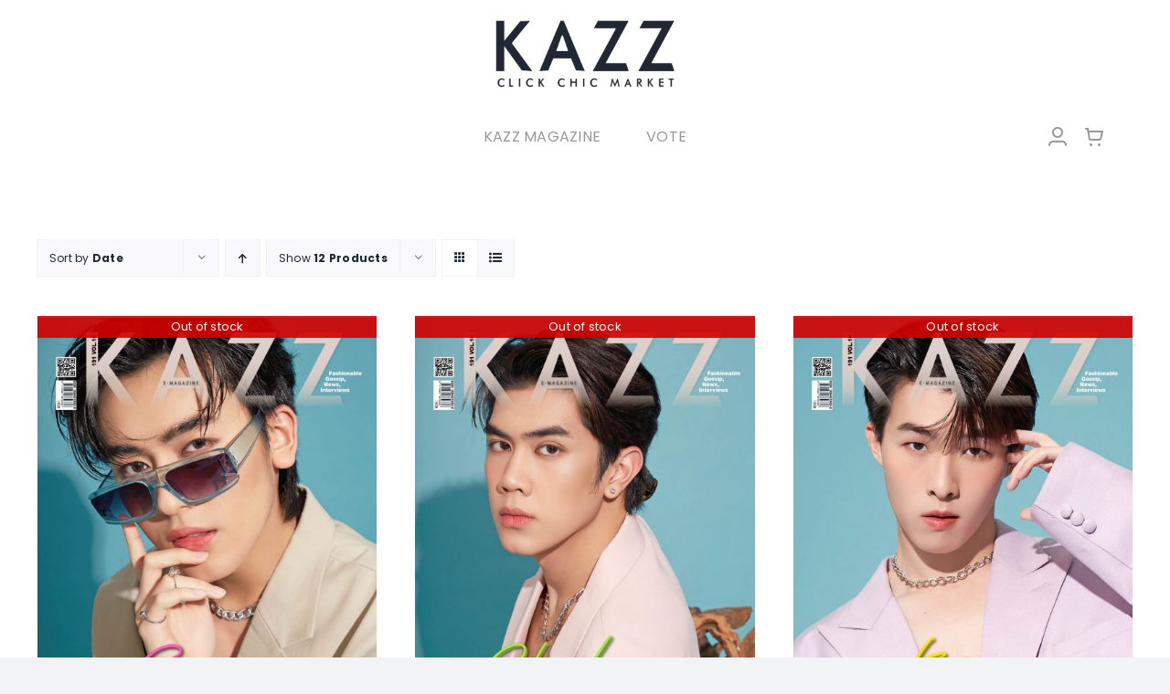

--- FILE ---
content_type: text/html; charset=UTF-8
request_url: https://worldwide.kazzmarket.com/product-category/store/kazz-magazine/page/17/?add_to_wishlist=34668&_wpnonce=03c3113bdc&product_view=grid&product_orderby=date
body_size: 19124
content:
<!DOCTYPE html>
<html class="avada-html-layout-wide avada-html-header-position-top avada-html-is-archive" lang="en-US" prefix="og: http://ogp.me/ns# fb: http://ogp.me/ns/fb#">
<head>
	<meta http-equiv="X-UA-Compatible" content="IE=edge" />
	<meta http-equiv="Content-Type" content="text/html; charset=utf-8"/>
	<meta name="viewport" content="width=device-width, initial-scale=1" />
	<title>KAZZ MAGAZINE &#8211; Page 17 &#8211; KAZZ Market Worldwide</title>
<meta name='robots' content='max-image-preview:large' />
	<style>img:is([sizes="auto" i], [sizes^="auto," i]) { contain-intrinsic-size: 3000px 1500px }</style>
	<link rel="alternate" type="application/rss+xml" title="KAZZ Market Worldwide &raquo; Feed" href="https://worldwide.kazzmarket.com/feed/" />
<link rel="alternate" type="application/rss+xml" title="KAZZ Market Worldwide &raquo; Comments Feed" href="https://worldwide.kazzmarket.com/comments/feed/" />
					<link rel="shortcut icon" href="https://worldwide.kazzmarket.com/wp-content/uploads/2025/02/64.png" type="image/x-icon" />
		
		
		
				<link rel="alternate" type="application/rss+xml" title="KAZZ Market Worldwide &raquo; KAZZ MAGAZINE Category Feed" href="https://worldwide.kazzmarket.com/product-category/store/kazz-magazine/feed/" />
				
		<meta property="og:locale" content="en_US"/>
		<meta property="og:type" content="article"/>
		<meta property="og:site_name" content="KAZZ Market Worldwide"/>
		<meta property="og:title" content="  Product categories  KAZZ MAGAZINE"/>
				<meta property="og:url" content="https://worldwide.kazzmarket.com/product/kazz-191-proxie-gorn/"/>
																				<meta property="og:image" content="https://worldwide.kazzmarket.com/wp-content/uploads/2022/11/ปก-KAZZ-191.23-scaled.jpg"/>
		<meta property="og:image:width" content="2072"/>
		<meta property="og:image:height" content="2560"/>
		<meta property="og:image:type" content="image/jpeg"/>
				<script type="text/javascript">
/* <![CDATA[ */
window._wpemojiSettings = {"baseUrl":"https:\/\/s.w.org\/images\/core\/emoji\/15.0.3\/72x72\/","ext":".png","svgUrl":"https:\/\/s.w.org\/images\/core\/emoji\/15.0.3\/svg\/","svgExt":".svg","source":{"concatemoji":"https:\/\/worldwide.kazzmarket.com\/wp-includes\/js\/wp-emoji-release.min.js?ver=6.7.4"}};
/*! This file is auto-generated */
!function(i,n){var o,s,e;function c(e){try{var t={supportTests:e,timestamp:(new Date).valueOf()};sessionStorage.setItem(o,JSON.stringify(t))}catch(e){}}function p(e,t,n){e.clearRect(0,0,e.canvas.width,e.canvas.height),e.fillText(t,0,0);var t=new Uint32Array(e.getImageData(0,0,e.canvas.width,e.canvas.height).data),r=(e.clearRect(0,0,e.canvas.width,e.canvas.height),e.fillText(n,0,0),new Uint32Array(e.getImageData(0,0,e.canvas.width,e.canvas.height).data));return t.every(function(e,t){return e===r[t]})}function u(e,t,n){switch(t){case"flag":return n(e,"\ud83c\udff3\ufe0f\u200d\u26a7\ufe0f","\ud83c\udff3\ufe0f\u200b\u26a7\ufe0f")?!1:!n(e,"\ud83c\uddfa\ud83c\uddf3","\ud83c\uddfa\u200b\ud83c\uddf3")&&!n(e,"\ud83c\udff4\udb40\udc67\udb40\udc62\udb40\udc65\udb40\udc6e\udb40\udc67\udb40\udc7f","\ud83c\udff4\u200b\udb40\udc67\u200b\udb40\udc62\u200b\udb40\udc65\u200b\udb40\udc6e\u200b\udb40\udc67\u200b\udb40\udc7f");case"emoji":return!n(e,"\ud83d\udc26\u200d\u2b1b","\ud83d\udc26\u200b\u2b1b")}return!1}function f(e,t,n){var r="undefined"!=typeof WorkerGlobalScope&&self instanceof WorkerGlobalScope?new OffscreenCanvas(300,150):i.createElement("canvas"),a=r.getContext("2d",{willReadFrequently:!0}),o=(a.textBaseline="top",a.font="600 32px Arial",{});return e.forEach(function(e){o[e]=t(a,e,n)}),o}function t(e){var t=i.createElement("script");t.src=e,t.defer=!0,i.head.appendChild(t)}"undefined"!=typeof Promise&&(o="wpEmojiSettingsSupports",s=["flag","emoji"],n.supports={everything:!0,everythingExceptFlag:!0},e=new Promise(function(e){i.addEventListener("DOMContentLoaded",e,{once:!0})}),new Promise(function(t){var n=function(){try{var e=JSON.parse(sessionStorage.getItem(o));if("object"==typeof e&&"number"==typeof e.timestamp&&(new Date).valueOf()<e.timestamp+604800&&"object"==typeof e.supportTests)return e.supportTests}catch(e){}return null}();if(!n){if("undefined"!=typeof Worker&&"undefined"!=typeof OffscreenCanvas&&"undefined"!=typeof URL&&URL.createObjectURL&&"undefined"!=typeof Blob)try{var e="postMessage("+f.toString()+"("+[JSON.stringify(s),u.toString(),p.toString()].join(",")+"));",r=new Blob([e],{type:"text/javascript"}),a=new Worker(URL.createObjectURL(r),{name:"wpTestEmojiSupports"});return void(a.onmessage=function(e){c(n=e.data),a.terminate(),t(n)})}catch(e){}c(n=f(s,u,p))}t(n)}).then(function(e){for(var t in e)n.supports[t]=e[t],n.supports.everything=n.supports.everything&&n.supports[t],"flag"!==t&&(n.supports.everythingExceptFlag=n.supports.everythingExceptFlag&&n.supports[t]);n.supports.everythingExceptFlag=n.supports.everythingExceptFlag&&!n.supports.flag,n.DOMReady=!1,n.readyCallback=function(){n.DOMReady=!0}}).then(function(){return e}).then(function(){var e;n.supports.everything||(n.readyCallback(),(e=n.source||{}).concatemoji?t(e.concatemoji):e.wpemoji&&e.twemoji&&(t(e.twemoji),t(e.wpemoji)))}))}((window,document),window._wpemojiSettings);
/* ]]> */
</script>
<style id='wp-emoji-styles-inline-css' type='text/css'>

	img.wp-smiley, img.emoji {
		display: inline !important;
		border: none !important;
		box-shadow: none !important;
		height: 1em !important;
		width: 1em !important;
		margin: 0 0.07em !important;
		vertical-align: -0.1em !important;
		background: none !important;
		padding: 0 !important;
	}
</style>
<link rel='stylesheet' id='wp-block-library-css' href='https://worldwide.kazzmarket.com/wp-includes/css/dist/block-library/style.min.css?ver=6.7.4' type='text/css' media='all' />
<style id='wp-block-library-theme-inline-css' type='text/css'>
.wp-block-audio :where(figcaption){color:#555;font-size:13px;text-align:center}.is-dark-theme .wp-block-audio :where(figcaption){color:#ffffffa6}.wp-block-audio{margin:0 0 1em}.wp-block-code{border:1px solid #ccc;border-radius:4px;font-family:Menlo,Consolas,monaco,monospace;padding:.8em 1em}.wp-block-embed :where(figcaption){color:#555;font-size:13px;text-align:center}.is-dark-theme .wp-block-embed :where(figcaption){color:#ffffffa6}.wp-block-embed{margin:0 0 1em}.blocks-gallery-caption{color:#555;font-size:13px;text-align:center}.is-dark-theme .blocks-gallery-caption{color:#ffffffa6}:root :where(.wp-block-image figcaption){color:#555;font-size:13px;text-align:center}.is-dark-theme :root :where(.wp-block-image figcaption){color:#ffffffa6}.wp-block-image{margin:0 0 1em}.wp-block-pullquote{border-bottom:4px solid;border-top:4px solid;color:currentColor;margin-bottom:1.75em}.wp-block-pullquote cite,.wp-block-pullquote footer,.wp-block-pullquote__citation{color:currentColor;font-size:.8125em;font-style:normal;text-transform:uppercase}.wp-block-quote{border-left:.25em solid;margin:0 0 1.75em;padding-left:1em}.wp-block-quote cite,.wp-block-quote footer{color:currentColor;font-size:.8125em;font-style:normal;position:relative}.wp-block-quote:where(.has-text-align-right){border-left:none;border-right:.25em solid;padding-left:0;padding-right:1em}.wp-block-quote:where(.has-text-align-center){border:none;padding-left:0}.wp-block-quote.is-large,.wp-block-quote.is-style-large,.wp-block-quote:where(.is-style-plain){border:none}.wp-block-search .wp-block-search__label{font-weight:700}.wp-block-search__button{border:1px solid #ccc;padding:.375em .625em}:where(.wp-block-group.has-background){padding:1.25em 2.375em}.wp-block-separator.has-css-opacity{opacity:.4}.wp-block-separator{border:none;border-bottom:2px solid;margin-left:auto;margin-right:auto}.wp-block-separator.has-alpha-channel-opacity{opacity:1}.wp-block-separator:not(.is-style-wide):not(.is-style-dots){width:100px}.wp-block-separator.has-background:not(.is-style-dots){border-bottom:none;height:1px}.wp-block-separator.has-background:not(.is-style-wide):not(.is-style-dots){height:2px}.wp-block-table{margin:0 0 1em}.wp-block-table td,.wp-block-table th{word-break:normal}.wp-block-table :where(figcaption){color:#555;font-size:13px;text-align:center}.is-dark-theme .wp-block-table :where(figcaption){color:#ffffffa6}.wp-block-video :where(figcaption){color:#555;font-size:13px;text-align:center}.is-dark-theme .wp-block-video :where(figcaption){color:#ffffffa6}.wp-block-video{margin:0 0 1em}:root :where(.wp-block-template-part.has-background){margin-bottom:0;margin-top:0;padding:1.25em 2.375em}
</style>
<style id='filebird-block-filebird-gallery-style-inline-css' type='text/css'>
ul.filebird-block-filebird-gallery{margin:auto!important;padding:0!important;width:100%}ul.filebird-block-filebird-gallery.layout-grid{display:grid;grid-gap:20px;align-items:stretch;grid-template-columns:repeat(var(--columns),1fr);justify-items:stretch}ul.filebird-block-filebird-gallery.layout-grid li img{border:1px solid #ccc;box-shadow:2px 2px 6px 0 rgba(0,0,0,.3);height:100%;max-width:100%;-o-object-fit:cover;object-fit:cover;width:100%}ul.filebird-block-filebird-gallery.layout-masonry{-moz-column-count:var(--columns);-moz-column-gap:var(--space);column-gap:var(--space);-moz-column-width:var(--min-width);columns:var(--min-width) var(--columns);display:block;overflow:auto}ul.filebird-block-filebird-gallery.layout-masonry li{margin-bottom:var(--space)}ul.filebird-block-filebird-gallery li{list-style:none}ul.filebird-block-filebird-gallery li figure{height:100%;margin:0;padding:0;position:relative;width:100%}ul.filebird-block-filebird-gallery li figure figcaption{background:linear-gradient(0deg,rgba(0,0,0,.7),rgba(0,0,0,.3) 70%,transparent);bottom:0;box-sizing:border-box;color:#fff;font-size:.8em;margin:0;max-height:100%;overflow:auto;padding:3em .77em .7em;position:absolute;text-align:center;width:100%;z-index:2}ul.filebird-block-filebird-gallery li figure figcaption a{color:inherit}

</style>
<style id='classic-theme-styles-inline-css' type='text/css'>
/*! This file is auto-generated */
.wp-block-button__link{color:#fff;background-color:#32373c;border-radius:9999px;box-shadow:none;text-decoration:none;padding:calc(.667em + 2px) calc(1.333em + 2px);font-size:1.125em}.wp-block-file__button{background:#32373c;color:#fff;text-decoration:none}
</style>
<style id='global-styles-inline-css' type='text/css'>
:root{--wp--preset--aspect-ratio--square: 1;--wp--preset--aspect-ratio--4-3: 4/3;--wp--preset--aspect-ratio--3-4: 3/4;--wp--preset--aspect-ratio--3-2: 3/2;--wp--preset--aspect-ratio--2-3: 2/3;--wp--preset--aspect-ratio--16-9: 16/9;--wp--preset--aspect-ratio--9-16: 9/16;--wp--preset--color--black: #000000;--wp--preset--color--cyan-bluish-gray: #abb8c3;--wp--preset--color--white: #ffffff;--wp--preset--color--pale-pink: #f78da7;--wp--preset--color--vivid-red: #cf2e2e;--wp--preset--color--luminous-vivid-orange: #ff6900;--wp--preset--color--luminous-vivid-amber: #fcb900;--wp--preset--color--light-green-cyan: #7bdcb5;--wp--preset--color--vivid-green-cyan: #00d084;--wp--preset--color--pale-cyan-blue: #8ed1fc;--wp--preset--color--vivid-cyan-blue: #0693e3;--wp--preset--color--vivid-purple: #9b51e0;--wp--preset--color--awb-color-1: #ffffff;--wp--preset--color--awb-color-2: #f9f9fb;--wp--preset--color--awb-color-3: #f2f3f5;--wp--preset--color--awb-color-4: #65bd7d;--wp--preset--color--awb-color-5: #202833;--wp--preset--color--awb-color-6: #434549;--wp--preset--color--awb-color-7: #212326;--wp--preset--color--awb-color-8: #202833;--wp--preset--color--awb-color-custom-1: rgba(255,255,255,0);--wp--preset--color--awb-color-custom-2: #000000;--wp--preset--color--awb-color-custom-3: #ffffff;--wp--preset--color--awb-color-custom-4: #999999;--wp--preset--gradient--vivid-cyan-blue-to-vivid-purple: linear-gradient(135deg,rgba(6,147,227,1) 0%,rgb(155,81,224) 100%);--wp--preset--gradient--light-green-cyan-to-vivid-green-cyan: linear-gradient(135deg,rgb(122,220,180) 0%,rgb(0,208,130) 100%);--wp--preset--gradient--luminous-vivid-amber-to-luminous-vivid-orange: linear-gradient(135deg,rgba(252,185,0,1) 0%,rgba(255,105,0,1) 100%);--wp--preset--gradient--luminous-vivid-orange-to-vivid-red: linear-gradient(135deg,rgba(255,105,0,1) 0%,rgb(207,46,46) 100%);--wp--preset--gradient--very-light-gray-to-cyan-bluish-gray: linear-gradient(135deg,rgb(238,238,238) 0%,rgb(169,184,195) 100%);--wp--preset--gradient--cool-to-warm-spectrum: linear-gradient(135deg,rgb(74,234,220) 0%,rgb(151,120,209) 20%,rgb(207,42,186) 40%,rgb(238,44,130) 60%,rgb(251,105,98) 80%,rgb(254,248,76) 100%);--wp--preset--gradient--blush-light-purple: linear-gradient(135deg,rgb(255,206,236) 0%,rgb(152,150,240) 100%);--wp--preset--gradient--blush-bordeaux: linear-gradient(135deg,rgb(254,205,165) 0%,rgb(254,45,45) 50%,rgb(107,0,62) 100%);--wp--preset--gradient--luminous-dusk: linear-gradient(135deg,rgb(255,203,112) 0%,rgb(199,81,192) 50%,rgb(65,88,208) 100%);--wp--preset--gradient--pale-ocean: linear-gradient(135deg,rgb(255,245,203) 0%,rgb(182,227,212) 50%,rgb(51,167,181) 100%);--wp--preset--gradient--electric-grass: linear-gradient(135deg,rgb(202,248,128) 0%,rgb(113,206,126) 100%);--wp--preset--gradient--midnight: linear-gradient(135deg,rgb(2,3,129) 0%,rgb(40,116,252) 100%);--wp--preset--font-size--small: 12px;--wp--preset--font-size--medium: 20px;--wp--preset--font-size--large: 24px;--wp--preset--font-size--x-large: 42px;--wp--preset--font-size--normal: 16px;--wp--preset--font-size--xlarge: 32px;--wp--preset--font-size--huge: 48px;--wp--preset--font-family--inter: "Inter", sans-serif;--wp--preset--font-family--cardo: Cardo;--wp--preset--spacing--20: 0.44rem;--wp--preset--spacing--30: 0.67rem;--wp--preset--spacing--40: 1rem;--wp--preset--spacing--50: 1.5rem;--wp--preset--spacing--60: 2.25rem;--wp--preset--spacing--70: 3.38rem;--wp--preset--spacing--80: 5.06rem;--wp--preset--shadow--natural: 6px 6px 9px rgba(0, 0, 0, 0.2);--wp--preset--shadow--deep: 12px 12px 50px rgba(0, 0, 0, 0.4);--wp--preset--shadow--sharp: 6px 6px 0px rgba(0, 0, 0, 0.2);--wp--preset--shadow--outlined: 6px 6px 0px -3px rgba(255, 255, 255, 1), 6px 6px rgba(0, 0, 0, 1);--wp--preset--shadow--crisp: 6px 6px 0px rgba(0, 0, 0, 1);}:where(.is-layout-flex){gap: 0.5em;}:where(.is-layout-grid){gap: 0.5em;}body .is-layout-flex{display: flex;}.is-layout-flex{flex-wrap: wrap;align-items: center;}.is-layout-flex > :is(*, div){margin: 0;}body .is-layout-grid{display: grid;}.is-layout-grid > :is(*, div){margin: 0;}:where(.wp-block-columns.is-layout-flex){gap: 2em;}:where(.wp-block-columns.is-layout-grid){gap: 2em;}:where(.wp-block-post-template.is-layout-flex){gap: 1.25em;}:where(.wp-block-post-template.is-layout-grid){gap: 1.25em;}.has-black-color{color: var(--wp--preset--color--black) !important;}.has-cyan-bluish-gray-color{color: var(--wp--preset--color--cyan-bluish-gray) !important;}.has-white-color{color: var(--wp--preset--color--white) !important;}.has-pale-pink-color{color: var(--wp--preset--color--pale-pink) !important;}.has-vivid-red-color{color: var(--wp--preset--color--vivid-red) !important;}.has-luminous-vivid-orange-color{color: var(--wp--preset--color--luminous-vivid-orange) !important;}.has-luminous-vivid-amber-color{color: var(--wp--preset--color--luminous-vivid-amber) !important;}.has-light-green-cyan-color{color: var(--wp--preset--color--light-green-cyan) !important;}.has-vivid-green-cyan-color{color: var(--wp--preset--color--vivid-green-cyan) !important;}.has-pale-cyan-blue-color{color: var(--wp--preset--color--pale-cyan-blue) !important;}.has-vivid-cyan-blue-color{color: var(--wp--preset--color--vivid-cyan-blue) !important;}.has-vivid-purple-color{color: var(--wp--preset--color--vivid-purple) !important;}.has-black-background-color{background-color: var(--wp--preset--color--black) !important;}.has-cyan-bluish-gray-background-color{background-color: var(--wp--preset--color--cyan-bluish-gray) !important;}.has-white-background-color{background-color: var(--wp--preset--color--white) !important;}.has-pale-pink-background-color{background-color: var(--wp--preset--color--pale-pink) !important;}.has-vivid-red-background-color{background-color: var(--wp--preset--color--vivid-red) !important;}.has-luminous-vivid-orange-background-color{background-color: var(--wp--preset--color--luminous-vivid-orange) !important;}.has-luminous-vivid-amber-background-color{background-color: var(--wp--preset--color--luminous-vivid-amber) !important;}.has-light-green-cyan-background-color{background-color: var(--wp--preset--color--light-green-cyan) !important;}.has-vivid-green-cyan-background-color{background-color: var(--wp--preset--color--vivid-green-cyan) !important;}.has-pale-cyan-blue-background-color{background-color: var(--wp--preset--color--pale-cyan-blue) !important;}.has-vivid-cyan-blue-background-color{background-color: var(--wp--preset--color--vivid-cyan-blue) !important;}.has-vivid-purple-background-color{background-color: var(--wp--preset--color--vivid-purple) !important;}.has-black-border-color{border-color: var(--wp--preset--color--black) !important;}.has-cyan-bluish-gray-border-color{border-color: var(--wp--preset--color--cyan-bluish-gray) !important;}.has-white-border-color{border-color: var(--wp--preset--color--white) !important;}.has-pale-pink-border-color{border-color: var(--wp--preset--color--pale-pink) !important;}.has-vivid-red-border-color{border-color: var(--wp--preset--color--vivid-red) !important;}.has-luminous-vivid-orange-border-color{border-color: var(--wp--preset--color--luminous-vivid-orange) !important;}.has-luminous-vivid-amber-border-color{border-color: var(--wp--preset--color--luminous-vivid-amber) !important;}.has-light-green-cyan-border-color{border-color: var(--wp--preset--color--light-green-cyan) !important;}.has-vivid-green-cyan-border-color{border-color: var(--wp--preset--color--vivid-green-cyan) !important;}.has-pale-cyan-blue-border-color{border-color: var(--wp--preset--color--pale-cyan-blue) !important;}.has-vivid-cyan-blue-border-color{border-color: var(--wp--preset--color--vivid-cyan-blue) !important;}.has-vivid-purple-border-color{border-color: var(--wp--preset--color--vivid-purple) !important;}.has-vivid-cyan-blue-to-vivid-purple-gradient-background{background: var(--wp--preset--gradient--vivid-cyan-blue-to-vivid-purple) !important;}.has-light-green-cyan-to-vivid-green-cyan-gradient-background{background: var(--wp--preset--gradient--light-green-cyan-to-vivid-green-cyan) !important;}.has-luminous-vivid-amber-to-luminous-vivid-orange-gradient-background{background: var(--wp--preset--gradient--luminous-vivid-amber-to-luminous-vivid-orange) !important;}.has-luminous-vivid-orange-to-vivid-red-gradient-background{background: var(--wp--preset--gradient--luminous-vivid-orange-to-vivid-red) !important;}.has-very-light-gray-to-cyan-bluish-gray-gradient-background{background: var(--wp--preset--gradient--very-light-gray-to-cyan-bluish-gray) !important;}.has-cool-to-warm-spectrum-gradient-background{background: var(--wp--preset--gradient--cool-to-warm-spectrum) !important;}.has-blush-light-purple-gradient-background{background: var(--wp--preset--gradient--blush-light-purple) !important;}.has-blush-bordeaux-gradient-background{background: var(--wp--preset--gradient--blush-bordeaux) !important;}.has-luminous-dusk-gradient-background{background: var(--wp--preset--gradient--luminous-dusk) !important;}.has-pale-ocean-gradient-background{background: var(--wp--preset--gradient--pale-ocean) !important;}.has-electric-grass-gradient-background{background: var(--wp--preset--gradient--electric-grass) !important;}.has-midnight-gradient-background{background: var(--wp--preset--gradient--midnight) !important;}.has-small-font-size{font-size: var(--wp--preset--font-size--small) !important;}.has-medium-font-size{font-size: var(--wp--preset--font-size--medium) !important;}.has-large-font-size{font-size: var(--wp--preset--font-size--large) !important;}.has-x-large-font-size{font-size: var(--wp--preset--font-size--x-large) !important;}
:where(.wp-block-post-template.is-layout-flex){gap: 1.25em;}:where(.wp-block-post-template.is-layout-grid){gap: 1.25em;}
:where(.wp-block-columns.is-layout-flex){gap: 2em;}:where(.wp-block-columns.is-layout-grid){gap: 2em;}
:root :where(.wp-block-pullquote){font-size: 1.5em;line-height: 1.6;}
</style>
<style id='woocommerce-inline-inline-css' type='text/css'>
.woocommerce form .form-row .required { visibility: visible; }
</style>
<link rel='stylesheet' id='brands-styles-css' href='https://worldwide.kazzmarket.com/wp-content/plugins/woocommerce/assets/css/brands.css?ver=9.7.2' type='text/css' media='all' />
<style id='akismet-widget-style-inline-css' type='text/css'>

			.a-stats {
				--akismet-color-mid-green: #357b49;
				--akismet-color-white: #fff;
				--akismet-color-light-grey: #f6f7f7;

				max-width: 350px;
				width: auto;
			}

			.a-stats * {
				all: unset;
				box-sizing: border-box;
			}

			.a-stats strong {
				font-weight: 600;
			}

			.a-stats a.a-stats__link,
			.a-stats a.a-stats__link:visited,
			.a-stats a.a-stats__link:active {
				background: var(--akismet-color-mid-green);
				border: none;
				box-shadow: none;
				border-radius: 8px;
				color: var(--akismet-color-white);
				cursor: pointer;
				display: block;
				font-family: -apple-system, BlinkMacSystemFont, 'Segoe UI', 'Roboto', 'Oxygen-Sans', 'Ubuntu', 'Cantarell', 'Helvetica Neue', sans-serif;
				font-weight: 500;
				padding: 12px;
				text-align: center;
				text-decoration: none;
				transition: all 0.2s ease;
			}

			/* Extra specificity to deal with TwentyTwentyOne focus style */
			.widget .a-stats a.a-stats__link:focus {
				background: var(--akismet-color-mid-green);
				color: var(--akismet-color-white);
				text-decoration: none;
			}

			.a-stats a.a-stats__link:hover {
				filter: brightness(110%);
				box-shadow: 0 4px 12px rgba(0, 0, 0, 0.06), 0 0 2px rgba(0, 0, 0, 0.16);
			}

			.a-stats .count {
				color: var(--akismet-color-white);
				display: block;
				font-size: 1.5em;
				line-height: 1.4;
				padding: 0 13px;
				white-space: nowrap;
			}
		
</style>
<link rel='stylesheet' id='child-style-css' href='https://worldwide.kazzmarket.com/wp-content/themes/Avada-Child-Theme/style.css?ver=6.7.4' type='text/css' media='all' />
<link rel='stylesheet' id='fusion-dynamic-css-css' href='https://worldwide.kazzmarket.com/wp-content/uploads/fusion-styles/3595d971456007d70a8b6447868ccd38.min.css?ver=3.11.14' type='text/css' media='all' />
<script type="text/javascript" src="https://worldwide.kazzmarket.com/wp-includes/js/jquery/jquery.min.js?ver=3.7.1" id="jquery-core-js"></script>
<script type="text/javascript" src="https://worldwide.kazzmarket.com/wp-includes/js/jquery/jquery-migrate.min.js?ver=3.4.1" id="jquery-migrate-js"></script>
<script type="text/javascript" src="https://worldwide.kazzmarket.com/wp-content/plugins/woocommerce/assets/js/jquery-blockui/jquery.blockUI.min.js?ver=2.7.0-wc.9.7.2" id="jquery-blockui-js" defer="defer" data-wp-strategy="defer"></script>
<script type="text/javascript" id="wc-add-to-cart-js-extra">
/* <![CDATA[ */
var wc_add_to_cart_params = {"ajax_url":"\/wp-admin\/admin-ajax.php","wc_ajax_url":"\/?wc-ajax=%%endpoint%%","i18n_view_cart":"View cart","cart_url":"https:\/\/worldwide.kazzmarket.com\/cart\/","is_cart":"","cart_redirect_after_add":"no"};
/* ]]> */
</script>
<script type="text/javascript" src="https://worldwide.kazzmarket.com/wp-content/plugins/woocommerce/assets/js/frontend/add-to-cart.min.js?ver=9.7.2" id="wc-add-to-cart-js" defer="defer" data-wp-strategy="defer"></script>
<script type="text/javascript" src="https://worldwide.kazzmarket.com/wp-content/plugins/woocommerce/assets/js/js-cookie/js.cookie.min.js?ver=2.1.4-wc.9.7.2" id="js-cookie-js" defer="defer" data-wp-strategy="defer"></script>
<script type="text/javascript" id="woocommerce-js-extra">
/* <![CDATA[ */
var woocommerce_params = {"ajax_url":"\/wp-admin\/admin-ajax.php","wc_ajax_url":"\/?wc-ajax=%%endpoint%%","i18n_password_show":"Show password","i18n_password_hide":"Hide password"};
/* ]]> */
</script>
<script type="text/javascript" src="https://worldwide.kazzmarket.com/wp-content/plugins/woocommerce/assets/js/frontend/woocommerce.min.js?ver=9.7.2" id="woocommerce-js" defer="defer" data-wp-strategy="defer"></script>
<link rel="https://api.w.org/" href="https://worldwide.kazzmarket.com/wp-json/" /><link rel="alternate" title="JSON" type="application/json" href="https://worldwide.kazzmarket.com/wp-json/wp/v2/product_cat/114" /><link rel="EditURI" type="application/rsd+xml" title="RSD" href="https://worldwide.kazzmarket.com/xmlrpc.php?rsd" />
<meta name="generator" content="WordPress 6.7.4" />
<meta name="generator" content="WooCommerce 9.7.2" />
<link rel="preload" href="https://worldwide.kazzmarket.com/wp-content/themes/Avada/includes/lib/assets/fonts/icomoon/awb-icons.woff" as="font" type="font/woff" crossorigin><link rel="preload" href="//worldwide.kazzmarket.com/wp-content/themes/Avada/includes/lib/assets/fonts/fontawesome/webfonts/fa-brands-400.woff2" as="font" type="font/woff2" crossorigin><link rel="preload" href="//worldwide.kazzmarket.com/wp-content/themes/Avada/includes/lib/assets/fonts/fontawesome/webfonts/fa-regular-400.woff2" as="font" type="font/woff2" crossorigin><link rel="preload" href="//worldwide.kazzmarket.com/wp-content/themes/Avada/includes/lib/assets/fonts/fontawesome/webfonts/fa-solid-900.woff2" as="font" type="font/woff2" crossorigin><link rel="preload" href="https://worldwide.kazzmarket.com/wp-content/uploads/fusion-icons/Influencer-Set-v1.0/fonts/Influencer-Set.ttf?5xai5o" as="font" type="font/ttf" crossorigin><style type="text/css" id="css-fb-visibility">@media screen and (max-width: 640px){.fusion-no-small-visibility{display:none !important;}body .sm-text-align-center{text-align:center !important;}body .sm-text-align-left{text-align:left !important;}body .sm-text-align-right{text-align:right !important;}body .sm-flex-align-center{justify-content:center !important;}body .sm-flex-align-flex-start{justify-content:flex-start !important;}body .sm-flex-align-flex-end{justify-content:flex-end !important;}body .sm-mx-auto{margin-left:auto !important;margin-right:auto !important;}body .sm-ml-auto{margin-left:auto !important;}body .sm-mr-auto{margin-right:auto !important;}body .fusion-absolute-position-small{position:absolute;top:auto;width:100%;}.awb-sticky.awb-sticky-small{ position: sticky; top: var(--awb-sticky-offset,0); }}@media screen and (min-width: 641px) and (max-width: 1024px){.fusion-no-medium-visibility{display:none !important;}body .md-text-align-center{text-align:center !important;}body .md-text-align-left{text-align:left !important;}body .md-text-align-right{text-align:right !important;}body .md-flex-align-center{justify-content:center !important;}body .md-flex-align-flex-start{justify-content:flex-start !important;}body .md-flex-align-flex-end{justify-content:flex-end !important;}body .md-mx-auto{margin-left:auto !important;margin-right:auto !important;}body .md-ml-auto{margin-left:auto !important;}body .md-mr-auto{margin-right:auto !important;}body .fusion-absolute-position-medium{position:absolute;top:auto;width:100%;}.awb-sticky.awb-sticky-medium{ position: sticky; top: var(--awb-sticky-offset,0); }}@media screen and (min-width: 1025px){.fusion-no-large-visibility{display:none !important;}body .lg-text-align-center{text-align:center !important;}body .lg-text-align-left{text-align:left !important;}body .lg-text-align-right{text-align:right !important;}body .lg-flex-align-center{justify-content:center !important;}body .lg-flex-align-flex-start{justify-content:flex-start !important;}body .lg-flex-align-flex-end{justify-content:flex-end !important;}body .lg-mx-auto{margin-left:auto !important;margin-right:auto !important;}body .lg-ml-auto{margin-left:auto !important;}body .lg-mr-auto{margin-right:auto !important;}body .fusion-absolute-position-large{position:absolute;top:auto;width:100%;}.awb-sticky.awb-sticky-large{ position: sticky; top: var(--awb-sticky-offset,0); }}</style>	<noscript><style>.woocommerce-product-gallery{ opacity: 1 !important; }</style></noscript>
	<style class='wp-fonts-local' type='text/css'>
@font-face{font-family:Inter;font-style:normal;font-weight:300 900;font-display:fallback;src:url('https://worldwide.kazzmarket.com/wp-content/plugins/woocommerce/assets/fonts/Inter-VariableFont_slnt,wght.woff2') format('woff2');font-stretch:normal;}
@font-face{font-family:Cardo;font-style:normal;font-weight:400;font-display:fallback;src:url('https://worldwide.kazzmarket.com/wp-content/plugins/woocommerce/assets/fonts/cardo_normal_400.woff2') format('woff2');}
</style>
		<script type="text/javascript">
			var doc = document.documentElement;
			doc.setAttribute( 'data-useragent', navigator.userAgent );
		</script>
		<style type="text/css" id="fusion-builder-template-header-css">#hd
{
  font-family: poppins;
}</style>
	</head>

<body class="archive paged tax-product_cat term-kazz-magazine term-114 paged-17 theme-Avada woocommerce woocommerce-page woocommerce-no-js awb-no-sidebars fusion-image-hovers fusion-pagination-sizing fusion-button_type-flat fusion-button_span-yes fusion-button_gradient-linear avada-image-rollover-circle-yes avada-image-rollover-yes avada-image-rollover-direction-left fusion-body ltr fusion-sticky-header no-tablet-sticky-header no-mobile-sticky-header no-mobile-slidingbar no-mobile-totop avada-has-rev-slider-styles fusion-disable-outline fusion-sub-menu-fade mobile-logo-pos-left layout-wide-mode avada-has-boxed-modal-shadow-none layout-scroll-offset-full avada-has-zero-margin-offset-top fusion-top-header menu-text-align-center fusion-woo-product-design-classic fusion-woo-shop-page-columns-4 fusion-woo-related-columns-4 fusion-woo-archive-page-columns-3 avada-has-woo-gallery-disabled woo-sale-badge-circle woo-outofstock-badge-top_bar mobile-menu-design-classic fusion-show-pagination-text fusion-header-layout-v3 avada-responsive avada-footer-fx-none avada-menu-highlight-style-bar fusion-search-form-clean fusion-main-menu-search-overlay fusion-avatar-circle avada-dropdown-styles avada-blog-layout-large avada-blog-archive-layout-large avada-header-shadow-no avada-menu-icon-position-left avada-has-megamenu-shadow avada-has-mobile-menu-search avada-has-main-nav-search-icon avada-has-breadcrumb-mobile-hidden avada-has-titlebar-hide avada-header-border-color-full-transparent avada-has-pagination-width_height avada-flyout-menu-direction-fade avada-ec-views-v1" data-awb-post-id="36041">
		<a class="skip-link screen-reader-text" href="#content">Skip to content</a>

	<div id="boxed-wrapper">
		
		<div id="wrapper" class="fusion-wrapper">
			<div id="home" style="position:relative;top:-1px;"></div>
												<div class="fusion-tb-header"><div class="fusion-fullwidth fullwidth-box fusion-builder-row-1 fusion-flex-container has-pattern-background has-mask-background nonhundred-percent-fullwidth non-hundred-percent-height-scrolling fusion-no-small-visibility fusion-no-medium-visibility" style="--awb-border-radius-top-left:0px;--awb-border-radius-top-right:0px;--awb-border-radius-bottom-right:0px;--awb-border-radius-bottom-left:0px;--awb-background-color:var(--awb-custom_color_3);--awb-flex-wrap:wrap;" id="hd" ><div class="fusion-builder-row fusion-row fusion-flex-align-items-flex-start fusion-flex-content-wrap" style="max-width:1248px;margin-left: calc(-4% / 2 );margin-right: calc(-4% / 2 );"><div class="fusion-layout-column fusion_builder_column fusion-builder-column-0 fusion_builder_column_1_1 1_1 fusion-flex-column" style="--awb-bg-size:cover;--awb-width-large:100%;--awb-margin-top-large:20px;--awb-spacing-right-large:1.92%;--awb-margin-bottom-large:20px;--awb-spacing-left-large:1.92%;--awb-width-medium:100%;--awb-order-medium:0;--awb-spacing-right-medium:1.92%;--awb-spacing-left-medium:1.92%;--awb-width-small:100%;--awb-order-small:0;--awb-spacing-right-small:1.92%;--awb-spacing-left-small:1.92%;"><div class="fusion-column-wrapper fusion-column-has-shadow fusion-flex-justify-content-flex-start fusion-content-layout-column"><div class="fusion-image-element " style="text-align:center;--awb-max-width:200px;--awb-caption-title-font-family:var(--h2_typography-font-family);--awb-caption-title-font-weight:var(--h2_typography-font-weight);--awb-caption-title-font-style:var(--h2_typography-font-style);--awb-caption-title-size:var(--h2_typography-font-size);--awb-caption-title-transform:var(--h2_typography-text-transform);--awb-caption-title-line-height:var(--h2_typography-line-height);--awb-caption-title-letter-spacing:var(--h2_typography-letter-spacing);"><span class=" fusion-imageframe imageframe-none imageframe-1 hover-type-none"><a class="fusion-no-lightbox" href="https://worldwide.kazzmarket.com/" target="_self" aria-label="LOGO-Market-new-05-04"><img decoding="async" width="300" height="116" src="https://worldwide.kazzmarket.com/wp-content/uploads/2023/07/LOGO-Market-new-05-04-300x116.png" alt class="img-responsive wp-image-41876" srcset="https://worldwide.kazzmarket.com/wp-content/uploads/2023/07/LOGO-Market-new-05-04-200x78.png 200w, https://worldwide.kazzmarket.com/wp-content/uploads/2023/07/LOGO-Market-new-05-04-400x155.png 400w, https://worldwide.kazzmarket.com/wp-content/uploads/2023/07/LOGO-Market-new-05-04-600x233.png 600w, https://worldwide.kazzmarket.com/wp-content/uploads/2023/07/LOGO-Market-new-05-04-800x310.png 800w, https://worldwide.kazzmarket.com/wp-content/uploads/2023/07/LOGO-Market-new-05-04-1200x465.png 1200w" sizes="(max-width: 640px) 100vw, 1200px" /></a></span></div></div></div></div></div><div class="fusion-fullwidth fullwidth-box fusion-builder-row-2 fusion-flex-container has-pattern-background has-mask-background nonhundred-percent-fullwidth non-hundred-percent-height-scrolling fusion-no-small-visibility fusion-no-medium-visibility fusion-sticky-container" style="--awb-border-radius-top-left:0px;--awb-border-radius-top-right:0px;--awb-border-radius-bottom-right:0px;--awb-border-radius-bottom-left:0px;--awb-background-color:var(--awb-custom_color_3);--awb-flex-wrap:wrap;" data-transition-offset="0" data-scroll-offset="0" data-sticky-small-visibility="1" data-sticky-medium-visibility="1" data-sticky-large-visibility="1" ><div class="fusion-builder-row fusion-row fusion-flex-align-items-flex-start fusion-flex-content-wrap" style="max-width:1248px;margin-left: calc(-4% / 2 );margin-right: calc(-4% / 2 );"><div class="fusion-layout-column fusion_builder_column fusion-builder-column-1 fusion_builder_column_1_3 1_3 fusion-flex-column" style="--awb-bg-size:cover;--awb-width-large:33.333333333333%;--awb-margin-top-large:0px;--awb-spacing-right-large:5.76%;--awb-margin-bottom-large:20px;--awb-spacing-left-large:5.76%;--awb-width-medium:33.333333333333%;--awb-order-medium:0;--awb-spacing-right-medium:5.76%;--awb-spacing-left-medium:5.76%;--awb-width-small:100%;--awb-order-small:0;--awb-spacing-right-small:1.92%;--awb-spacing-left-small:1.92%;"><div class="fusion-column-wrapper fusion-column-has-shadow fusion-flex-justify-content-flex-start fusion-content-layout-column"><div class="fusion-image-element fusion-display-sticky-only" style="text-align:right;--awb-margin-top:10px;--awb-max-width:150px;--awb-caption-title-font-family:var(--h2_typography-font-family);--awb-caption-title-font-weight:var(--h2_typography-font-weight);--awb-caption-title-font-style:var(--h2_typography-font-style);--awb-caption-title-size:var(--h2_typography-font-size);--awb-caption-title-transform:var(--h2_typography-text-transform);--awb-caption-title-line-height:var(--h2_typography-line-height);--awb-caption-title-letter-spacing:var(--h2_typography-letter-spacing);"><span class=" fusion-imageframe imageframe-none imageframe-2 hover-type-none"><a class="fusion-no-lightbox" href="https://worldwide.kazzmarket.com/" target="_self" aria-label="LOGO-Market-new-05-04"><img fetchpriority="high" decoding="async" width="2507" height="972" src="https://worldwide.kazzmarket.com/wp-content/uploads/2023/07/LOGO-Market-new-05-04.png" alt class="img-responsive wp-image-41876" srcset="https://worldwide.kazzmarket.com/wp-content/uploads/2023/07/LOGO-Market-new-05-04-200x78.png 200w, https://worldwide.kazzmarket.com/wp-content/uploads/2023/07/LOGO-Market-new-05-04-400x155.png 400w, https://worldwide.kazzmarket.com/wp-content/uploads/2023/07/LOGO-Market-new-05-04-600x233.png 600w, https://worldwide.kazzmarket.com/wp-content/uploads/2023/07/LOGO-Market-new-05-04-800x310.png 800w, https://worldwide.kazzmarket.com/wp-content/uploads/2023/07/LOGO-Market-new-05-04-1200x465.png 1200w, https://worldwide.kazzmarket.com/wp-content/uploads/2023/07/LOGO-Market-new-05-04.png 2507w" sizes="(max-width: 640px) 100vw, 400px" /></a></span></div></div></div><div class="fusion-layout-column fusion_builder_column fusion-builder-column-2 fusion_builder_column_1_3 1_3 fusion-flex-column" style="--awb-bg-size:cover;--awb-width-large:33.333333333333%;--awb-margin-top-large:0px;--awb-spacing-right-large:5.76%;--awb-margin-bottom-large:20px;--awb-spacing-left-large:5.76%;--awb-width-medium:33.333333333333%;--awb-order-medium:0;--awb-spacing-right-medium:5.76%;--awb-spacing-left-medium:5.76%;--awb-width-small:100%;--awb-order-small:0;--awb-spacing-right-small:1.92%;--awb-spacing-left-small:1.92%;"><div class="fusion-column-wrapper fusion-column-has-shadow fusion-flex-justify-content-flex-start fusion-content-layout-column"><nav class="awb-menu awb-menu_row awb-menu_em-hover mobile-mode-collapse-to-button awb-menu_icons-left awb-menu_dc-yes mobile-trigger-fullwidth-off awb-menu_mobile-toggle awb-menu_indent-left mobile-size-full-absolute loading mega-menu-loading awb-menu_desktop awb-menu_dropdown awb-menu_expand-right awb-menu_transition-slide_down" style="--awb-gap:50px;--awb-align-items:center;--awb-justify-content:center;--awb-color:#999999;--awb-active-color:#000000;--awb-main-justify-content:flex-start;--awb-mobile-justify:flex-start;--awb-mobile-caret-left:auto;--awb-mobile-caret-right:0;--awb-fusion-font-family-typography:&quot;Poppins&quot;;--awb-fusion-font-style-typography:normal;--awb-fusion-font-weight-typography:400;--awb-fusion-font-family-submenu-typography:inherit;--awb-fusion-font-style-submenu-typography:normal;--awb-fusion-font-weight-submenu-typography:400;--awb-fusion-font-family-mobile-typography:inherit;--awb-fusion-font-style-mobile-typography:normal;--awb-fusion-font-weight-mobile-typography:400;" aria-label="WW_MAIN" data-breakpoint="1024" data-count="0" data-transition-type="fade" data-transition-time="300" data-expand="right"><button type="button" class="awb-menu__m-toggle awb-menu__m-toggle_no-text" aria-expanded="false" aria-controls="menu-ww_main"><span class="awb-menu__m-toggle-inner"><span class="collapsed-nav-text"><span class="screen-reader-text">Toggle Navigation</span></span><span class="awb-menu__m-collapse-icon awb-menu__m-collapse-icon_no-text"><span class="awb-menu__m-collapse-icon-open awb-menu__m-collapse-icon-open_no-text fa-bars fas"></span><span class="awb-menu__m-collapse-icon-close awb-menu__m-collapse-icon-close_no-text fa-times fas"></span></span></span></button><ul id="menu-ww_main" class="fusion-menu awb-menu__main-ul awb-menu__main-ul_row"><li  id="menu-item-41986"  class="menu-item menu-item-type-post_type menu-item-object-page menu-item-41986 awb-menu__li awb-menu__main-li awb-menu__main-li_regular"  data-item-id="41986"><span class="awb-menu__main-background-default awb-menu__main-background-default_fade"></span><span class="awb-menu__main-background-active awb-menu__main-background-active_fade"></span><a  href="https://worldwide.kazzmarket.com/kazz-magazine/" class="awb-menu__main-a awb-menu__main-a_regular"><span class="menu-text">KAZZ MAGAZINE</span></a></li><li  id="menu-item-42003"  class="menu-item menu-item-type-post_type menu-item-object-page menu-item-42003 awb-menu__li awb-menu__main-li awb-menu__main-li_regular"  data-item-id="42003"><span class="awb-menu__main-background-default awb-menu__main-background-default_fade"></span><span class="awb-menu__main-background-active awb-menu__main-background-active_fade"></span><a  href="https://worldwide.kazzmarket.com/vote/" class="awb-menu__main-a awb-menu__main-a_regular"><span class="menu-text">VOTE</span></a></li></ul></nav></div></div><div class="fusion-layout-column fusion_builder_column fusion-builder-column-3 fusion_builder_column_1_3 1_3 fusion-flex-column" style="--awb-bg-size:cover;--awb-width-large:33.333333333333%;--awb-margin-top-large:0px;--awb-spacing-right-large:5.76%;--awb-margin-bottom-large:20px;--awb-spacing-left-large:5.76%;--awb-width-medium:33.333333333333%;--awb-order-medium:0;--awb-spacing-right-medium:5.76%;--awb-spacing-left-medium:5.76%;--awb-width-small:100%;--awb-order-small:0;--awb-spacing-right-small:1.92%;--awb-spacing-left-small:1.92%;"><div class="fusion-column-wrapper fusion-column-has-shadow fusion-flex-justify-content-flex-start fusion-content-layout-column"><nav class="awb-menu awb-menu_row awb-menu_em-hover mobile-mode-collapse-to-button awb-menu_icons-left awb-menu_dc-no mobile-trigger-fullwidth-off awb-menu_mobile-toggle awb-menu_indent-left mobile-size-full-absolute loading mega-menu-loading awb-menu_desktop awb-menu_dropdown awb-menu_expand-right awb-menu_transition-slide_down" style="--awb-gap:15px;--awb-justify-content:flex-end;--awb-color:#999999;--awb-active-color:#000000;--awb-icons-size:24;--awb-icons-color:#999999;--awb-icons-hover-color:#000000;--awb-main-justify-content:flex-start;--awb-sub-justify-content:center;--awb-mobile-justify:flex-start;--awb-mobile-caret-left:auto;--awb-mobile-caret-right:0;--awb-fusion-font-family-typography:&quot;Poppins&quot;;--awb-fusion-font-style-typography:normal;--awb-fusion-font-weight-typography:400;--awb-fusion-font-family-submenu-typography:&quot;Poppins&quot;;--awb-fusion-font-style-submenu-typography:normal;--awb-fusion-font-weight-submenu-typography:400;--awb-fusion-font-family-mobile-typography:inherit;--awb-fusion-font-style-mobile-typography:normal;--awb-fusion-font-weight-mobile-typography:400;" aria-label="Shop Menu" data-breakpoint="1024" data-count="1" data-transition-type="fade" data-transition-time="300" data-expand="right"><button type="button" class="awb-menu__m-toggle awb-menu__m-toggle_no-text" aria-expanded="false" aria-controls="menu-shop-menu"><span class="awb-menu__m-toggle-inner"><span class="collapsed-nav-text"><span class="screen-reader-text">Toggle Navigation</span></span><span class="awb-menu__m-collapse-icon awb-menu__m-collapse-icon_no-text"><span class="awb-menu__m-collapse-icon-open awb-menu__m-collapse-icon-open_no-text fa-bars fas"></span><span class="awb-menu__m-collapse-icon-close awb-menu__m-collapse-icon-close_no-text fa-times fas"></span></span></span></button><ul id="menu-shop-menu" class="fusion-menu awb-menu__main-ul awb-menu__main-ul_row"><li  id="menu-item-41885"  class="menu-item menu-item-type-custom menu-item-object-custom menu-item-has-children avada-menu-login-box menu-item-41885 awb-menu__li awb-menu__main-li awb-menu__main-li_regular"  data-item-id="41885"><span class="awb-menu__main-background-default awb-menu__main-background-default_fade"></span><span class="awb-menu__main-background-active awb-menu__main-background-active_fade"></span><a href="https://worldwide.kazzmarket.com/my-account/" aria-haspopup="true" class="awb-menu__main-a awb-menu__main-a_regular awb-menu__main-a_icon-only fusion-flex-link"><span class="awb-menu__i awb-menu__i_main"><i class="glyphicon icon-my-account" aria-hidden="true"></i></span><span class="menu-text menu-text_no-desktop">WooCommerce My Account</span><span class="awb-menu__open-nav-submenu-hover"></span></a><ul class="awb-menu__sub-ul awb-menu__sub-ul_main"><li class="awb-menu__account-li"><form action="https://worldwide.kazzmarket.com/wp-login.php" name="loginform" method="post"><div class="awb-menu__input-wrap"><label class="screen-reader-text hidden" for="username-shop-menu-697c4603a2195">Username:</label><input type="text" class="input-text" name="log" id="username-shop-menu-697c4603a2195" value="" placeholder="Username" /></div><div class="awb-menu__input-wrap"><label class="screen-reader-text hidden" for="password-shop-menu-697c4603a2195">Password:</label><input type="password" class="input-text" name="pwd" id="password-shop-menu-697c4603a2195" value="" placeholder="Password" /></div><label class="awb-menu__login-remember" for="awb-menu__remember-shop-menu-697c4603a2195"><input name="rememberme" type="checkbox" id="awb-menu__remember-shop-menu-697c4603a2195" value="forever"> Remember Me</label><input type="hidden" name="fusion_woo_login_box" value="true" /><div class="awb-menu__login-links"><input type="submit" name="wp-submit" id="wp-submit-shop-menu-697c4603a2195" class="button button-small default comment-submit" value="Log In"><input type="hidden" name="redirect" value=""></div><div class="awb-menu__login-reg"><a href="https://worldwide.kazzmarket.com/my-account/" title="Register">Register</a></div></form></li></ul></li><li  id="menu-item-41978"  class="menu-item menu-item-type-custom menu-item-object-custom fusion-widget-cart fusion-menu-cart avada-main-menu-cart fusion-menu-cart-hide-empty-counter menu-item-41978 awb-menu__li awb-menu__main-li awb-menu__main-li_regular"  data-item-id="41978"><span class="awb-menu__main-background-default awb-menu__main-background-default_fade"></span><span class="awb-menu__main-background-active awb-menu__main-background-active_fade"></span><a href="https://worldwide.kazzmarket.com/cart/" class="awb-menu__main-a awb-menu__main-a_regular awb-menu__main-a_icon-only fusion-flex-link"><span class="awb-menu__i awb-menu__i_main"><i class="glyphicon icon-shopping-cart" aria-hidden="true"></i></span><span class="menu-text menu-text_no-desktop">WooCommerce Cart</span><span class="fusion-widget-cart-number" style="background-color:#ff0000;border-color:var(--awb-custom_color_1);color:var(--awb-custom_color_3);" data-digits="1" data-cart-count="0">0</span></a></li></ul></nav></div></div></div></div><div class="fusion-fullwidth fullwidth-box fusion-builder-row-3 fusion-flex-container has-pattern-background has-mask-background nonhundred-percent-fullwidth non-hundred-percent-height-scrolling fusion-no-medium-visibility fusion-no-large-visibility fusion-sticky-container" style="--awb-border-radius-top-left:0px;--awb-border-radius-top-right:0px;--awb-border-radius-bottom-right:0px;--awb-border-radius-bottom-left:0px;--awb-background-color:var(--awb-custom_color_3);--awb-flex-wrap:wrap;" data-transition-offset="0" data-scroll-offset="0" data-sticky-small-visibility="1" data-sticky-medium-visibility="1" data-sticky-large-visibility="1" ><div class="fusion-builder-row fusion-row fusion-flex-align-items-flex-start fusion-flex-content-wrap" style="max-width:1248px;margin-left: calc(-4% / 2 );margin-right: calc(-4% / 2 );"><div class="fusion-layout-column fusion_builder_column fusion-builder-column-4 fusion_builder_column_1_3 1_3 fusion-flex-column fusion-flex-align-self-center" style="--awb-bg-size:cover;--awb-width-large:33.333333333333%;--awb-margin-top-large:0px;--awb-spacing-right-large:5.76%;--awb-margin-bottom-large:20px;--awb-spacing-left-large:5.76%;--awb-width-medium:33.333333333333%;--awb-order-medium:0;--awb-spacing-right-medium:5.76%;--awb-spacing-left-medium:5.76%;--awb-width-small:33.333333333333%;--awb-order-small:0;--awb-spacing-right-small:5.76%;--awb-spacing-left-small:5.76%;"><div class="fusion-column-wrapper fusion-column-has-shadow fusion-flex-justify-content-center fusion-content-layout-row"><nav class="awb-menu awb-menu_row awb-menu_em-hover mobile-mode-collapse-to-button awb-menu_icons-left awb-menu_dc-yes mobile-trigger-fullwidth-off awb-menu_mobile-toggle awb-menu_indent-left mobile-size-full-absolute loading mega-menu-loading awb-menu_desktop awb-menu_dropdown awb-menu_expand-right awb-menu_transition-slide_down" style="--awb-gap:50px;--awb-align-items:center;--awb-justify-content:center;--awb-color:#999999;--awb-active-color:#000000;--awb-main-justify-content:flex-start;--awb-mobile-justify:flex-start;--awb-mobile-caret-left:auto;--awb-mobile-caret-right:0;--awb-fusion-font-family-typography:&quot;Poppins&quot;;--awb-fusion-font-style-typography:normal;--awb-fusion-font-weight-typography:400;--awb-fusion-font-family-submenu-typography:inherit;--awb-fusion-font-style-submenu-typography:normal;--awb-fusion-font-weight-submenu-typography:400;--awb-fusion-font-family-mobile-typography:inherit;--awb-fusion-font-style-mobile-typography:normal;--awb-fusion-font-weight-mobile-typography:400;" aria-label="WW_MAIN" data-breakpoint="1024" data-count="2" data-transition-type="fade" data-transition-time="300" data-expand="right"><button type="button" class="awb-menu__m-toggle awb-menu__m-toggle_no-text" aria-expanded="false" aria-controls="menu-ww_main"><span class="awb-menu__m-toggle-inner"><span class="collapsed-nav-text"><span class="screen-reader-text">Toggle Navigation</span></span><span class="awb-menu__m-collapse-icon awb-menu__m-collapse-icon_no-text"><span class="awb-menu__m-collapse-icon-open awb-menu__m-collapse-icon-open_no-text fa-bars fas"></span><span class="awb-menu__m-collapse-icon-close awb-menu__m-collapse-icon-close_no-text fa-times fas"></span></span></span></button><ul id="menu-ww_main-1" class="fusion-menu awb-menu__main-ul awb-menu__main-ul_row"><li   class="menu-item menu-item-type-post_type menu-item-object-page menu-item-41986 awb-menu__li awb-menu__main-li awb-menu__main-li_regular"  data-item-id="41986"><span class="awb-menu__main-background-default awb-menu__main-background-default_fade"></span><span class="awb-menu__main-background-active awb-menu__main-background-active_fade"></span><a  href="https://worldwide.kazzmarket.com/kazz-magazine/" class="awb-menu__main-a awb-menu__main-a_regular"><span class="menu-text">KAZZ MAGAZINE</span></a></li><li   class="menu-item menu-item-type-post_type menu-item-object-page menu-item-42003 awb-menu__li awb-menu__main-li awb-menu__main-li_regular"  data-item-id="42003"><span class="awb-menu__main-background-default awb-menu__main-background-default_fade"></span><span class="awb-menu__main-background-active awb-menu__main-background-active_fade"></span><a  href="https://worldwide.kazzmarket.com/vote/" class="awb-menu__main-a awb-menu__main-a_regular"><span class="menu-text">VOTE</span></a></li></ul></nav></div></div><div class="fusion-layout-column fusion_builder_column fusion-builder-column-5 fusion_builder_column_1_3 1_3 fusion-flex-column fusion-flex-align-self-center" style="--awb-bg-size:cover;--awb-width-large:33.333333333333%;--awb-margin-top-large:0px;--awb-spacing-right-large:5.76%;--awb-margin-bottom-large:20px;--awb-spacing-left-large:5.76%;--awb-width-medium:33.333333333333%;--awb-order-medium:0;--awb-spacing-right-medium:5.76%;--awb-spacing-left-medium:5.76%;--awb-width-small:33.333333333333%;--awb-order-small:0;--awb-spacing-right-small:5.76%;--awb-spacing-left-small:5.76%;"><div class="fusion-column-wrapper fusion-column-has-shadow fusion-flex-justify-content-center fusion-content-layout-row"><div class="fusion-image-element sm-text-align-center" style="text-align:right;--awb-margin-top:10px;--awb-max-width:150px;--awb-caption-title-font-family:var(--h2_typography-font-family);--awb-caption-title-font-weight:var(--h2_typography-font-weight);--awb-caption-title-font-style:var(--h2_typography-font-style);--awb-caption-title-size:var(--h2_typography-font-size);--awb-caption-title-transform:var(--h2_typography-text-transform);--awb-caption-title-line-height:var(--h2_typography-line-height);--awb-caption-title-letter-spacing:var(--h2_typography-letter-spacing);"><span class=" fusion-imageframe imageframe-none imageframe-3 hover-type-none"><a class="fusion-no-lightbox" href="https://worldwide.kazzmarket.com/" target="_self" aria-label="LOGO-Market-new-05-04"><img decoding="async" width="2507" height="972" src="https://worldwide.kazzmarket.com/wp-content/uploads/2023/07/LOGO-Market-new-05-04.png" alt class="img-responsive wp-image-41876" srcset="https://worldwide.kazzmarket.com/wp-content/uploads/2023/07/LOGO-Market-new-05-04-200x78.png 200w, https://worldwide.kazzmarket.com/wp-content/uploads/2023/07/LOGO-Market-new-05-04-400x155.png 400w, https://worldwide.kazzmarket.com/wp-content/uploads/2023/07/LOGO-Market-new-05-04-600x233.png 600w, https://worldwide.kazzmarket.com/wp-content/uploads/2023/07/LOGO-Market-new-05-04-800x310.png 800w, https://worldwide.kazzmarket.com/wp-content/uploads/2023/07/LOGO-Market-new-05-04-1200x465.png 1200w, https://worldwide.kazzmarket.com/wp-content/uploads/2023/07/LOGO-Market-new-05-04.png 2507w" sizes="(max-width: 640px) 100vw, 400px" /></a></span></div></div></div><div class="fusion-layout-column fusion_builder_column fusion-builder-column-6 fusion_builder_column_1_3 1_3 fusion-flex-column" style="--awb-bg-size:cover;--awb-width-large:33.333333333333%;--awb-margin-top-large:0px;--awb-spacing-right-large:5.76%;--awb-margin-bottom-large:20px;--awb-spacing-left-large:5.76%;--awb-width-medium:33.333333333333%;--awb-order-medium:0;--awb-spacing-right-medium:5.76%;--awb-spacing-left-medium:5.76%;--awb-width-small:33.333333333333%;--awb-order-small:0;--awb-spacing-right-small:5.76%;--awb-spacing-left-small:5.76%;"><div class="fusion-column-wrapper fusion-column-has-shadow fusion-flex-justify-content-flex-start fusion-content-layout-column"><nav class="awb-menu awb-menu_row awb-menu_em-hover mobile-mode-collapse-to-button awb-menu_icons-left awb-menu_dc-no mobile-trigger-fullwidth-off awb-menu_mobile-toggle awb-menu_indent-left mobile-size-full-absolute loading mega-menu-loading awb-menu_desktop awb-menu_dropdown awb-menu_expand-right awb-menu_transition-slide_down" style="--awb-gap:15px;--awb-justify-content:flex-end;--awb-color:#999999;--awb-active-color:#000000;--awb-icons-size:24;--awb-icons-color:#999999;--awb-icons-hover-color:#000000;--awb-main-justify-content:flex-start;--awb-sub-justify-content:center;--awb-mobile-justify:flex-start;--awb-mobile-caret-left:auto;--awb-mobile-caret-right:0;--awb-fusion-font-family-typography:&quot;Poppins&quot;;--awb-fusion-font-style-typography:normal;--awb-fusion-font-weight-typography:400;--awb-fusion-font-family-submenu-typography:&quot;Poppins&quot;;--awb-fusion-font-style-submenu-typography:normal;--awb-fusion-font-weight-submenu-typography:400;--awb-fusion-font-family-mobile-typography:inherit;--awb-fusion-font-style-mobile-typography:normal;--awb-fusion-font-weight-mobile-typography:400;" aria-label="Shop Menu" data-breakpoint="0" data-count="3" data-transition-type="fade" data-transition-time="300" data-expand="right"><ul id="menu-shop-menu-1" class="fusion-menu awb-menu__main-ul awb-menu__main-ul_row"><li   class="menu-item menu-item-type-custom menu-item-object-custom menu-item-has-children avada-menu-login-box menu-item-41885 awb-menu__li awb-menu__main-li awb-menu__main-li_regular"  data-item-id="41885"><span class="awb-menu__main-background-default awb-menu__main-background-default_fade"></span><span class="awb-menu__main-background-active awb-menu__main-background-active_fade"></span><a href="https://worldwide.kazzmarket.com/my-account/" aria-haspopup="true" class="awb-menu__main-a awb-menu__main-a_regular awb-menu__main-a_icon-only fusion-flex-link"><span class="awb-menu__i awb-menu__i_main"><i class="glyphicon icon-my-account" aria-hidden="true"></i></span><span class="menu-text menu-text_no-desktop">WooCommerce My Account</span><span class="awb-menu__open-nav-submenu-hover"></span></a><ul class="awb-menu__sub-ul awb-menu__sub-ul_main"><li class="awb-menu__account-li"><form action="https://worldwide.kazzmarket.com/wp-login.php" name="loginform" method="post"><div class="awb-menu__input-wrap"><label class="screen-reader-text hidden" for="username-shop-menu-697c4603b288e">Username:</label><input type="text" class="input-text" name="log" id="username-shop-menu-697c4603b288e" value="" placeholder="Username" /></div><div class="awb-menu__input-wrap"><label class="screen-reader-text hidden" for="password-shop-menu-697c4603b288e">Password:</label><input type="password" class="input-text" name="pwd" id="password-shop-menu-697c4603b288e" value="" placeholder="Password" /></div><label class="awb-menu__login-remember" for="awb-menu__remember-shop-menu-697c4603b288e"><input name="rememberme" type="checkbox" id="awb-menu__remember-shop-menu-697c4603b288e" value="forever"> Remember Me</label><input type="hidden" name="fusion_woo_login_box" value="true" /><div class="awb-menu__login-links"><input type="submit" name="wp-submit" id="wp-submit-shop-menu-697c4603b288e" class="button button-small default comment-submit" value="Log In"><input type="hidden" name="redirect" value=""></div><div class="awb-menu__login-reg"><a href="https://worldwide.kazzmarket.com/my-account/" title="Register">Register</a></div></form></li></ul></li><li   class="menu-item menu-item-type-custom menu-item-object-custom fusion-widget-cart fusion-menu-cart avada-main-menu-cart fusion-menu-cart-hide-empty-counter menu-item-41978 awb-menu__li awb-menu__main-li awb-menu__main-li_regular"  data-item-id="41978"><span class="awb-menu__main-background-default awb-menu__main-background-default_fade"></span><span class="awb-menu__main-background-active awb-menu__main-background-active_fade"></span><a href="https://worldwide.kazzmarket.com/cart/" class="awb-menu__main-a awb-menu__main-a_regular awb-menu__main-a_icon-only fusion-flex-link"><span class="awb-menu__i awb-menu__i_main"><i class="glyphicon icon-shopping-cart" aria-hidden="true"></i></span><span class="menu-text menu-text_no-desktop">WooCommerce Cart</span><span class="fusion-widget-cart-number" style="background-color:#ff0000;border-color:var(--awb-custom_color_1);color:var(--awb-custom_color_3);" data-digits="1" data-cart-count="0">0</span></a></li></ul></nav></div></div></div></div><div class="fusion-fullwidth fullwidth-box fusion-builder-row-4 fusion-flex-container has-pattern-background has-mask-background nonhundred-percent-fullwidth non-hundred-percent-height-scrolling fusion-no-small-visibility fusion-no-large-visibility fusion-sticky-container" style="--awb-border-radius-top-left:0px;--awb-border-radius-top-right:0px;--awb-border-radius-bottom-right:0px;--awb-border-radius-bottom-left:0px;--awb-background-color:var(--awb-custom_color_3);--awb-flex-wrap:wrap;" data-transition-offset="0" data-scroll-offset="0" data-sticky-small-visibility="1" data-sticky-medium-visibility="1" data-sticky-large-visibility="1" ><div class="fusion-builder-row fusion-row fusion-flex-align-items-flex-start fusion-flex-content-wrap" style="max-width:1248px;margin-left: calc(-4% / 2 );margin-right: calc(-4% / 2 );"><div class="fusion-layout-column fusion_builder_column fusion-builder-column-7 fusion_builder_column_1_3 1_3 fusion-flex-column fusion-flex-align-self-center" style="--awb-bg-size:cover;--awb-width-large:33.333333333333%;--awb-margin-top-large:0px;--awb-spacing-right-large:5.76%;--awb-margin-bottom-large:20px;--awb-spacing-left-large:5.76%;--awb-width-medium:33.333333333333%;--awb-order-medium:0;--awb-spacing-right-medium:5.76%;--awb-spacing-left-medium:5.76%;--awb-width-small:33.333333333333%;--awb-order-small:0;--awb-spacing-right-small:5.76%;--awb-spacing-left-small:5.76%;"><div class="fusion-column-wrapper fusion-column-has-shadow fusion-flex-justify-content-center fusion-content-layout-row"><nav class="awb-menu awb-menu_row awb-menu_em-hover mobile-mode-collapse-to-button awb-menu_icons-left awb-menu_dc-yes mobile-trigger-fullwidth-off awb-menu_mobile-toggle awb-menu_indent-left mobile-size-full-absolute loading mega-menu-loading awb-menu_desktop awb-menu_dropdown awb-menu_expand-right awb-menu_transition-slide_down" style="--awb-gap:50px;--awb-align-items:center;--awb-justify-content:center;--awb-color:#999999;--awb-active-color:#000000;--awb-main-justify-content:flex-start;--awb-mobile-justify:flex-start;--awb-mobile-caret-left:auto;--awb-mobile-caret-right:0;--awb-fusion-font-family-typography:&quot;Poppins&quot;;--awb-fusion-font-style-typography:normal;--awb-fusion-font-weight-typography:400;--awb-fusion-font-family-submenu-typography:inherit;--awb-fusion-font-style-submenu-typography:normal;--awb-fusion-font-weight-submenu-typography:400;--awb-fusion-font-family-mobile-typography:inherit;--awb-fusion-font-style-mobile-typography:normal;--awb-fusion-font-weight-mobile-typography:400;" aria-label="WW_MAIN" data-breakpoint="1024" data-count="4" data-transition-type="fade" data-transition-time="300" data-expand="right"><button type="button" class="awb-menu__m-toggle awb-menu__m-toggle_no-text" aria-expanded="false" aria-controls="menu-ww_main"><span class="awb-menu__m-toggle-inner"><span class="collapsed-nav-text"><span class="screen-reader-text">Toggle Navigation</span></span><span class="awb-menu__m-collapse-icon awb-menu__m-collapse-icon_no-text"><span class="awb-menu__m-collapse-icon-open awb-menu__m-collapse-icon-open_no-text fa-bars fas"></span><span class="awb-menu__m-collapse-icon-close awb-menu__m-collapse-icon-close_no-text fa-times fas"></span></span></span></button><ul id="menu-ww_main-2" class="fusion-menu awb-menu__main-ul awb-menu__main-ul_row"><li   class="menu-item menu-item-type-post_type menu-item-object-page menu-item-41986 awb-menu__li awb-menu__main-li awb-menu__main-li_regular"  data-item-id="41986"><span class="awb-menu__main-background-default awb-menu__main-background-default_fade"></span><span class="awb-menu__main-background-active awb-menu__main-background-active_fade"></span><a  href="https://worldwide.kazzmarket.com/kazz-magazine/" class="awb-menu__main-a awb-menu__main-a_regular"><span class="menu-text">KAZZ MAGAZINE</span></a></li><li   class="menu-item menu-item-type-post_type menu-item-object-page menu-item-42003 awb-menu__li awb-menu__main-li awb-menu__main-li_regular"  data-item-id="42003"><span class="awb-menu__main-background-default awb-menu__main-background-default_fade"></span><span class="awb-menu__main-background-active awb-menu__main-background-active_fade"></span><a  href="https://worldwide.kazzmarket.com/vote/" class="awb-menu__main-a awb-menu__main-a_regular"><span class="menu-text">VOTE</span></a></li></ul></nav></div></div><div class="fusion-layout-column fusion_builder_column fusion-builder-column-8 fusion_builder_column_1_3 1_3 fusion-flex-column fusion-flex-align-self-center" style="--awb-bg-size:cover;--awb-width-large:33.333333333333%;--awb-margin-top-large:0px;--awb-spacing-right-large:5.76%;--awb-margin-bottom-large:20px;--awb-spacing-left-large:5.76%;--awb-width-medium:33.333333333333%;--awb-order-medium:0;--awb-spacing-right-medium:5.76%;--awb-spacing-left-medium:5.76%;--awb-width-small:33.333333333333%;--awb-order-small:0;--awb-spacing-right-small:5.76%;--awb-spacing-left-small:5.76%;"><div class="fusion-column-wrapper fusion-column-has-shadow fusion-flex-justify-content-center fusion-content-layout-row"><div class="fusion-image-element sm-text-align-center" style="text-align:right;--awb-margin-top:10px;--awb-max-width:150px;--awb-caption-title-font-family:var(--h2_typography-font-family);--awb-caption-title-font-weight:var(--h2_typography-font-weight);--awb-caption-title-font-style:var(--h2_typography-font-style);--awb-caption-title-size:var(--h2_typography-font-size);--awb-caption-title-transform:var(--h2_typography-text-transform);--awb-caption-title-line-height:var(--h2_typography-line-height);--awb-caption-title-letter-spacing:var(--h2_typography-letter-spacing);"><span class=" fusion-imageframe imageframe-none imageframe-4 hover-type-none"><a class="fusion-no-lightbox" href="https://worldwide.kazzmarket.com/" target="_self" aria-label="LOGO-Market-new-05-04"><img decoding="async" width="2507" height="972" src="https://worldwide.kazzmarket.com/wp-content/uploads/2023/07/LOGO-Market-new-05-04.png" alt class="img-responsive wp-image-41876" srcset="https://worldwide.kazzmarket.com/wp-content/uploads/2023/07/LOGO-Market-new-05-04-200x78.png 200w, https://worldwide.kazzmarket.com/wp-content/uploads/2023/07/LOGO-Market-new-05-04-400x155.png 400w, https://worldwide.kazzmarket.com/wp-content/uploads/2023/07/LOGO-Market-new-05-04-600x233.png 600w, https://worldwide.kazzmarket.com/wp-content/uploads/2023/07/LOGO-Market-new-05-04-800x310.png 800w, https://worldwide.kazzmarket.com/wp-content/uploads/2023/07/LOGO-Market-new-05-04-1200x465.png 1200w, https://worldwide.kazzmarket.com/wp-content/uploads/2023/07/LOGO-Market-new-05-04.png 2507w" sizes="(max-width: 640px) 100vw, 400px" /></a></span></div></div></div><div class="fusion-layout-column fusion_builder_column fusion-builder-column-9 fusion_builder_column_1_3 1_3 fusion-flex-column" style="--awb-bg-size:cover;--awb-width-large:33.333333333333%;--awb-margin-top-large:0px;--awb-spacing-right-large:5.76%;--awb-margin-bottom-large:20px;--awb-spacing-left-large:5.76%;--awb-width-medium:33.333333333333%;--awb-order-medium:0;--awb-spacing-right-medium:5.76%;--awb-spacing-left-medium:5.76%;--awb-width-small:33.333333333333%;--awb-order-small:0;--awb-spacing-right-small:5.76%;--awb-spacing-left-small:5.76%;"><div class="fusion-column-wrapper fusion-column-has-shadow fusion-flex-justify-content-flex-start fusion-content-layout-column"><nav class="awb-menu awb-menu_row awb-menu_em-hover mobile-mode-collapse-to-button awb-menu_icons-left awb-menu_dc-no mobile-trigger-fullwidth-off awb-menu_mobile-toggle awb-menu_indent-left mobile-size-full-absolute loading mega-menu-loading awb-menu_desktop awb-menu_dropdown awb-menu_expand-right awb-menu_transition-slide_down" style="--awb-gap:15px;--awb-justify-content:flex-end;--awb-color:#999999;--awb-active-color:#000000;--awb-icons-size:24;--awb-icons-color:#999999;--awb-icons-hover-color:#000000;--awb-main-justify-content:flex-start;--awb-sub-justify-content:center;--awb-mobile-justify:flex-start;--awb-mobile-caret-left:auto;--awb-mobile-caret-right:0;--awb-fusion-font-family-typography:&quot;Poppins&quot;;--awb-fusion-font-style-typography:normal;--awb-fusion-font-weight-typography:400;--awb-fusion-font-family-submenu-typography:&quot;Poppins&quot;;--awb-fusion-font-style-submenu-typography:normal;--awb-fusion-font-weight-submenu-typography:400;--awb-fusion-font-family-mobile-typography:inherit;--awb-fusion-font-style-mobile-typography:normal;--awb-fusion-font-weight-mobile-typography:400;" aria-label="Shop Menu" data-breakpoint="0" data-count="5" data-transition-type="fade" data-transition-time="300" data-expand="right"><ul id="menu-shop-menu-2" class="fusion-menu awb-menu__main-ul awb-menu__main-ul_row"><li   class="menu-item menu-item-type-custom menu-item-object-custom menu-item-has-children avada-menu-login-box menu-item-41885 awb-menu__li awb-menu__main-li awb-menu__main-li_regular"  data-item-id="41885"><span class="awb-menu__main-background-default awb-menu__main-background-default_fade"></span><span class="awb-menu__main-background-active awb-menu__main-background-active_fade"></span><a href="https://worldwide.kazzmarket.com/my-account/" aria-haspopup="true" class="awb-menu__main-a awb-menu__main-a_regular awb-menu__main-a_icon-only fusion-flex-link"><span class="awb-menu__i awb-menu__i_main"><i class="glyphicon icon-my-account" aria-hidden="true"></i></span><span class="menu-text menu-text_no-desktop">WooCommerce My Account</span><span class="awb-menu__open-nav-submenu-hover"></span></a><ul class="awb-menu__sub-ul awb-menu__sub-ul_main"><li class="awb-menu__account-li"><form action="https://worldwide.kazzmarket.com/wp-login.php" name="loginform" method="post"><div class="awb-menu__input-wrap"><label class="screen-reader-text hidden" for="username-shop-menu-697c4603bd3bf">Username:</label><input type="text" class="input-text" name="log" id="username-shop-menu-697c4603bd3bf" value="" placeholder="Username" /></div><div class="awb-menu__input-wrap"><label class="screen-reader-text hidden" for="password-shop-menu-697c4603bd3bf">Password:</label><input type="password" class="input-text" name="pwd" id="password-shop-menu-697c4603bd3bf" value="" placeholder="Password" /></div><label class="awb-menu__login-remember" for="awb-menu__remember-shop-menu-697c4603bd3bf"><input name="rememberme" type="checkbox" id="awb-menu__remember-shop-menu-697c4603bd3bf" value="forever"> Remember Me</label><input type="hidden" name="fusion_woo_login_box" value="true" /><div class="awb-menu__login-links"><input type="submit" name="wp-submit" id="wp-submit-shop-menu-697c4603bd3bf" class="button button-small default comment-submit" value="Log In"><input type="hidden" name="redirect" value=""></div><div class="awb-menu__login-reg"><a href="https://worldwide.kazzmarket.com/my-account/" title="Register">Register</a></div></form></li></ul></li><li   class="menu-item menu-item-type-custom menu-item-object-custom fusion-widget-cart fusion-menu-cart avada-main-menu-cart fusion-menu-cart-hide-empty-counter menu-item-41978 awb-menu__li awb-menu__main-li awb-menu__main-li_regular"  data-item-id="41978"><span class="awb-menu__main-background-default awb-menu__main-background-default_fade"></span><span class="awb-menu__main-background-active awb-menu__main-background-active_fade"></span><a href="https://worldwide.kazzmarket.com/cart/" class="awb-menu__main-a awb-menu__main-a_regular awb-menu__main-a_icon-only fusion-flex-link"><span class="awb-menu__i awb-menu__i_main"><i class="glyphicon icon-shopping-cart" aria-hidden="true"></i></span><span class="menu-text menu-text_no-desktop">WooCommerce Cart</span><span class="fusion-widget-cart-number" style="background-color:#ff0000;border-color:var(--awb-custom_color_1);color:var(--awb-custom_color_3);" data-digits="1" data-cart-count="0">0</span></a></li></ul></nav></div></div></div></div>
</div>		<div id="sliders-container" class="fusion-slider-visibility">
					</div>
											
			
						<main id="main" class="clearfix ">
				<div class="fusion-row" style="">
		<div class="woocommerce-container">
			<section id="content" class="" style="">
		<header class="woocommerce-products-header">
	
	</header>
<div class="woocommerce-notices-wrapper"></div>
<div class="catalog-ordering fusion-clearfix">
			<div class="orderby-order-container">
			<ul class="orderby order-dropdown">
				<li>
					<span class="current-li">
						<span class="current-li-content">
														<a aria-haspopup="true">Sort by <strong>Date</strong></a>
						</span>
					</span>
					<ul>
																		<li class="">
														<a href="?add_to_wishlist=34668&_wpnonce=03c3113bdc&product_view=grid&product_orderby=name">Sort by <strong>Name</strong></a>
						</li>
						<li class="">
														<a href="?add_to_wishlist=34668&_wpnonce=03c3113bdc&product_view=grid&product_orderby=price">Sort by <strong>Price</strong></a>
						</li>
						<li class="current">
														<a href="?add_to_wishlist=34668&_wpnonce=03c3113bdc&product_view=grid&product_orderby=date">Sort by <strong>Date</strong></a>
						</li>
						<li class="">
														<a href="?add_to_wishlist=34668&_wpnonce=03c3113bdc&product_view=grid&product_orderby=popularity">Sort by <strong>Popularity</strong></a>
						</li>

													<li class="">
																<a href="?add_to_wishlist=34668&_wpnonce=03c3113bdc&product_view=grid&product_orderby=rating">Sort by <strong>Rating</strong></a>
							</li>
											</ul>
				</li>
			</ul>

			<ul class="order">
															<li class="desc"><a aria-label="Ascending order" aria-haspopup="true" href="?add_to_wishlist=34668&_wpnonce=03c3113bdc&product_view=grid&product_orderby=date&product_order=asc"><i class="awb-icon-arrow-down2 icomoon-up" aria-hidden="true"></i></a></li>
												</ul>
		</div>

		<ul class="sort-count order-dropdown">
			<li>
				<span class="current-li">
					<a aria-haspopup="true">
						Show <strong>12 Products</strong>						</a>
					</span>
				<ul>
					<li class="current">
						<a href="?add_to_wishlist=34668&_wpnonce=03c3113bdc&product_view=grid&product_orderby=date&product_count=12&paged=1">
							Show <strong>12 Products</strong>						</a>
					</li>
					<li class="">
						<a href="?add_to_wishlist=34668&_wpnonce=03c3113bdc&product_view=grid&product_orderby=date&product_count=24&paged=1">
							Show <strong>24 Products</strong>						</a>
					</li>
					<li class="">
						<a href="?add_to_wishlist=34668&_wpnonce=03c3113bdc&product_view=grid&product_orderby=date&product_count=36&paged=1">
							Show <strong>36 Products</strong>						</a>
					</li>
				</ul>
			</li>
		</ul>
	
																<ul class="fusion-grid-list-view">
			<li class="fusion-grid-view-li active-view">
				<a class="fusion-grid-view" aria-label="View as grid" aria-haspopup="true" href="?add_to_wishlist=34668&_wpnonce=03c3113bdc&product_view=grid&product_orderby=date"><i class="awb-icon-grid icomoon-grid" aria-hidden="true"></i></a>
			</li>
			<li class="fusion-list-view-li">
				<a class="fusion-list-view" aria-haspopup="true" aria-label="View as list" href="?add_to_wishlist=34668&_wpnonce=03c3113bdc&product_view=list&product_orderby=date"><i class="awb-icon-list icomoon-list" aria-hidden="true"></i></a>
			</li>
		</ul>
	</div>
<ul class="products clearfix products-3">
<li class="product type-product post-36041 status-publish first outofstock product_cat-kazz-magazine has-post-thumbnail sold-individually shipping-taxable purchasable product-type-simple product-grid-view">
	<div class="fusion-product-wrapper">
<a href="https://worldwide.kazzmarket.com/product/kazz-191-proxie-gorn/" class="product-images" aria-label="KAZZ 191 PROXIE &#8211; GORN">
<div class="fusion-woo-badges-wrapper">
	<div class="fusion-out-of-stock">
		<div class="fusion-position-text">
			Out of stock		</div>
	</div>
</div><div class="featured-image crossfade-images">
	<img width="500" height="625" src="https://worldwide.kazzmarket.com/wp-content/uploads/2022/11/Proxie-02แก้-500x625.jpg" class="hover-image" alt="" decoding="async" srcset="https://worldwide.kazzmarket.com/wp-content/uploads/2022/11/Proxie-02แก้-240x300.jpg 240w, https://worldwide.kazzmarket.com/wp-content/uploads/2022/11/Proxie-02แก้-370x463.jpg 370w, https://worldwide.kazzmarket.com/wp-content/uploads/2022/11/Proxie-02แก้-500x625.jpg 500w, https://worldwide.kazzmarket.com/wp-content/uploads/2022/11/Proxie-02แก้-536x670.jpg 536w, https://worldwide.kazzmarket.com/wp-content/uploads/2022/11/Proxie-02แก้-700x875.jpg 700w, https://worldwide.kazzmarket.com/wp-content/uploads/2022/11/Proxie-02แก้-768x960.jpg 768w, https://worldwide.kazzmarket.com/wp-content/uploads/2022/11/Proxie-02แก้-819x1024.jpg 819w, https://worldwide.kazzmarket.com/wp-content/uploads/2022/11/Proxie-02แก้.jpg 1200w" sizes="(max-width: 500px) 100vw, 500px" />	<img width="500" height="618" src="https://worldwide.kazzmarket.com/wp-content/uploads/2022/11/ปก-KAZZ-191.23-scaled-500x618.jpg" class="attachment-woocommerce_thumbnail size-woocommerce_thumbnail wp-post-image" alt="" decoding="async" srcset="https://worldwide.kazzmarket.com/wp-content/uploads/2022/11/ปก-KAZZ-191.23-243x300.jpg 243w, https://worldwide.kazzmarket.com/wp-content/uploads/2022/11/ปก-KAZZ-191.23-370x457.jpg 370w, https://worldwide.kazzmarket.com/wp-content/uploads/2022/11/ปก-KAZZ-191.23-scaled-500x618.jpg 500w, https://worldwide.kazzmarket.com/wp-content/uploads/2022/11/ปก-KAZZ-191.23-540x667.jpg 540w, https://worldwide.kazzmarket.com/wp-content/uploads/2022/11/ปก-KAZZ-191.23-scaled-700x865.jpg 700w, https://worldwide.kazzmarket.com/wp-content/uploads/2022/11/ปก-KAZZ-191.23-768x949.jpg 768w, https://worldwide.kazzmarket.com/wp-content/uploads/2022/11/ปก-KAZZ-191.23-829x1024.jpg 829w, https://worldwide.kazzmarket.com/wp-content/uploads/2022/11/ปก-KAZZ-191.23-1243x1536.jpg 1243w, https://worldwide.kazzmarket.com/wp-content/uploads/2022/11/ปก-KAZZ-191.23-1658x2048.jpg 1658w" sizes="(max-width: 500px) 100vw, 500px" />
						<div class="cart-loading"><i class="awb-icon-spinner" aria-hidden="true"></i></div>
			</div>
</a>
<div class="fusion-product-content">
	<div class="product-details">
		<div class="product-details-container">
<h3 class="product-title">
	<a href="https://worldwide.kazzmarket.com/product/kazz-191-proxie-gorn/">
		KAZZ 191 PROXIE &#8211; GORN	</a>
</h3>
<div class="fusion-price-rating">

	<span class="price"><span class="woocommerce-Price-amount amount"><bdi>180.00<span class="woocommerce-Price-currencySymbol">&#3647;</span></bdi></span></span>
		</div>
	</div>
</div>


	<div class="product-buttons">
		<div class="fusion-content-sep sep-double sep-solid"></div>
		<div class="product-buttons-container clearfix">

<a href="https://worldwide.kazzmarket.com/product/kazz-191-proxie-gorn/" class="show_details_button" style="float:none;max-width:none;text-align:center;">
	Details</a>


	</div>
	</div>

	</div> </div>
</li>
<li class="product type-product post-36039 status-publish outofstock product_cat-kazz-magazine has-post-thumbnail sold-individually shipping-taxable purchasable product-type-simple product-grid-view">
	<div class="fusion-product-wrapper">
<a href="https://worldwide.kazzmarket.com/product/kazz-191-proxie-chokun/" class="product-images" aria-label="KAZZ 191 PROXIE &#8211; CHOKUN">
<div class="fusion-woo-badges-wrapper">
	<div class="fusion-out-of-stock">
		<div class="fusion-position-text">
			Out of stock		</div>
	</div>
</div><div class="featured-image crossfade-images">
	<img width="500" height="625" src="https://worldwide.kazzmarket.com/wp-content/uploads/2022/11/Proxie-05แก้-500x625.jpg" class="hover-image" alt="" decoding="async" srcset="https://worldwide.kazzmarket.com/wp-content/uploads/2022/11/Proxie-05แก้-240x300.jpg 240w, https://worldwide.kazzmarket.com/wp-content/uploads/2022/11/Proxie-05แก้-370x463.jpg 370w, https://worldwide.kazzmarket.com/wp-content/uploads/2022/11/Proxie-05แก้-500x625.jpg 500w, https://worldwide.kazzmarket.com/wp-content/uploads/2022/11/Proxie-05แก้-536x670.jpg 536w, https://worldwide.kazzmarket.com/wp-content/uploads/2022/11/Proxie-05แก้-700x875.jpg 700w, https://worldwide.kazzmarket.com/wp-content/uploads/2022/11/Proxie-05แก้-768x960.jpg 768w, https://worldwide.kazzmarket.com/wp-content/uploads/2022/11/Proxie-05แก้-819x1024.jpg 819w, https://worldwide.kazzmarket.com/wp-content/uploads/2022/11/Proxie-05แก้.jpg 1200w" sizes="(max-width: 500px) 100vw, 500px" />	<img width="500" height="618" src="https://worldwide.kazzmarket.com/wp-content/uploads/2022/11/ปก-KAZZ-191.26-scaled-500x618.jpg" class="attachment-woocommerce_thumbnail size-woocommerce_thumbnail wp-post-image" alt="" decoding="async" srcset="https://worldwide.kazzmarket.com/wp-content/uploads/2022/11/ปก-KAZZ-191.26-243x300.jpg 243w, https://worldwide.kazzmarket.com/wp-content/uploads/2022/11/ปก-KAZZ-191.26-370x457.jpg 370w, https://worldwide.kazzmarket.com/wp-content/uploads/2022/11/ปก-KAZZ-191.26-scaled-500x618.jpg 500w, https://worldwide.kazzmarket.com/wp-content/uploads/2022/11/ปก-KAZZ-191.26-540x667.jpg 540w, https://worldwide.kazzmarket.com/wp-content/uploads/2022/11/ปก-KAZZ-191.26-scaled-700x865.jpg 700w, https://worldwide.kazzmarket.com/wp-content/uploads/2022/11/ปก-KAZZ-191.26-768x949.jpg 768w, https://worldwide.kazzmarket.com/wp-content/uploads/2022/11/ปก-KAZZ-191.26-829x1024.jpg 829w, https://worldwide.kazzmarket.com/wp-content/uploads/2022/11/ปก-KAZZ-191.26-1243x1536.jpg 1243w, https://worldwide.kazzmarket.com/wp-content/uploads/2022/11/ปก-KAZZ-191.26-1658x2048.jpg 1658w" sizes="(max-width: 500px) 100vw, 500px" />
						<div class="cart-loading"><i class="awb-icon-spinner" aria-hidden="true"></i></div>
			</div>
</a>
<div class="fusion-product-content">
	<div class="product-details">
		<div class="product-details-container">
<h3 class="product-title">
	<a href="https://worldwide.kazzmarket.com/product/kazz-191-proxie-chokun/">
		KAZZ 191 PROXIE &#8211; CHOKUN	</a>
</h3>
<div class="fusion-price-rating">

	<span class="price"><span class="woocommerce-Price-amount amount"><bdi>180.00<span class="woocommerce-Price-currencySymbol">&#3647;</span></bdi></span></span>
		</div>
	</div>
</div>


	<div class="product-buttons">
		<div class="fusion-content-sep sep-double sep-solid"></div>
		<div class="product-buttons-container clearfix">

<a href="https://worldwide.kazzmarket.com/product/kazz-191-proxie-chokun/" class="show_details_button" style="float:none;max-width:none;text-align:center;">
	Details</a>


	</div>
	</div>

	</div> </div>
</li>
<li class="product type-product post-36037 status-publish last outofstock product_cat-kazz-magazine has-post-thumbnail sold-individually shipping-taxable purchasable product-type-simple product-grid-view">
	<div class="fusion-product-wrapper">
<a href="https://worldwide.kazzmarket.com/product/kazz-191-proxie-kim/" class="product-images" aria-label="KAZZ 191 PROXIE &#8211; KIM">
<div class="fusion-woo-badges-wrapper">
	<div class="fusion-out-of-stock">
		<div class="fusion-position-text">
			Out of stock		</div>
	</div>
</div><div class="featured-image crossfade-images">
	<img width="500" height="625" src="https://worldwide.kazzmarket.com/wp-content/uploads/2022/11/Proxie-06แก้-500x625.jpg" class="hover-image" alt="" decoding="async" srcset="https://worldwide.kazzmarket.com/wp-content/uploads/2022/11/Proxie-06แก้-240x300.jpg 240w, https://worldwide.kazzmarket.com/wp-content/uploads/2022/11/Proxie-06แก้-370x463.jpg 370w, https://worldwide.kazzmarket.com/wp-content/uploads/2022/11/Proxie-06แก้-500x625.jpg 500w, https://worldwide.kazzmarket.com/wp-content/uploads/2022/11/Proxie-06แก้-536x670.jpg 536w, https://worldwide.kazzmarket.com/wp-content/uploads/2022/11/Proxie-06แก้-700x875.jpg 700w, https://worldwide.kazzmarket.com/wp-content/uploads/2022/11/Proxie-06แก้-768x960.jpg 768w, https://worldwide.kazzmarket.com/wp-content/uploads/2022/11/Proxie-06แก้-819x1024.jpg 819w, https://worldwide.kazzmarket.com/wp-content/uploads/2022/11/Proxie-06แก้.jpg 1200w" sizes="(max-width: 500px) 100vw, 500px" />	<img width="500" height="618" src="https://worldwide.kazzmarket.com/wp-content/uploads/2022/11/ปก-KAZZ-191.27-scaled-500x618.jpg" class="attachment-woocommerce_thumbnail size-woocommerce_thumbnail wp-post-image" alt="" decoding="async" srcset="https://worldwide.kazzmarket.com/wp-content/uploads/2022/11/ปก-KAZZ-191.27-243x300.jpg 243w, https://worldwide.kazzmarket.com/wp-content/uploads/2022/11/ปก-KAZZ-191.27-370x457.jpg 370w, https://worldwide.kazzmarket.com/wp-content/uploads/2022/11/ปก-KAZZ-191.27-scaled-500x618.jpg 500w, https://worldwide.kazzmarket.com/wp-content/uploads/2022/11/ปก-KAZZ-191.27-540x667.jpg 540w, https://worldwide.kazzmarket.com/wp-content/uploads/2022/11/ปก-KAZZ-191.27-scaled-700x865.jpg 700w, https://worldwide.kazzmarket.com/wp-content/uploads/2022/11/ปก-KAZZ-191.27-768x949.jpg 768w, https://worldwide.kazzmarket.com/wp-content/uploads/2022/11/ปก-KAZZ-191.27-829x1024.jpg 829w, https://worldwide.kazzmarket.com/wp-content/uploads/2022/11/ปก-KAZZ-191.27-1243x1536.jpg 1243w, https://worldwide.kazzmarket.com/wp-content/uploads/2022/11/ปก-KAZZ-191.27-1658x2048.jpg 1658w" sizes="(max-width: 500px) 100vw, 500px" />
						<div class="cart-loading"><i class="awb-icon-spinner" aria-hidden="true"></i></div>
			</div>
</a>
<div class="fusion-product-content">
	<div class="product-details">
		<div class="product-details-container">
<h3 class="product-title">
	<a href="https://worldwide.kazzmarket.com/product/kazz-191-proxie-kim/">
		KAZZ 191 PROXIE &#8211; KIM	</a>
</h3>
<div class="fusion-price-rating">

	<span class="price"><span class="woocommerce-Price-amount amount"><bdi>180.00<span class="woocommerce-Price-currencySymbol">&#3647;</span></bdi></span></span>
		</div>
	</div>
</div>


	<div class="product-buttons">
		<div class="fusion-content-sep sep-double sep-solid"></div>
		<div class="product-buttons-container clearfix">

<a href="https://worldwide.kazzmarket.com/product/kazz-191-proxie-kim/" class="show_details_button" style="float:none;max-width:none;text-align:center;">
	Details</a>


	</div>
	</div>

	</div> </div>
</li>
<li class="product type-product post-36034 status-publish first outofstock product_cat-kazz-magazine has-post-thumbnail sold-individually shipping-taxable purchasable product-type-simple product-grid-view">
	<div class="fusion-product-wrapper">
<a href="https://worldwide.kazzmarket.com/product/kazz-191-proxie-gun/" class="product-images" aria-label="KAZZ 191 PROXIE &#8211; GUN">
<div class="fusion-woo-badges-wrapper">
	<div class="fusion-out-of-stock">
		<div class="fusion-position-text">
			Out of stock		</div>
	</div>
</div><div class="featured-image crossfade-images">
	<img width="500" height="625" src="https://worldwide.kazzmarket.com/wp-content/uploads/2022/11/Proxie-03แก้-500x625.jpg" class="hover-image" alt="" decoding="async" srcset="https://worldwide.kazzmarket.com/wp-content/uploads/2022/11/Proxie-03แก้-240x300.jpg 240w, https://worldwide.kazzmarket.com/wp-content/uploads/2022/11/Proxie-03แก้-370x463.jpg 370w, https://worldwide.kazzmarket.com/wp-content/uploads/2022/11/Proxie-03แก้-500x625.jpg 500w, https://worldwide.kazzmarket.com/wp-content/uploads/2022/11/Proxie-03แก้-536x670.jpg 536w, https://worldwide.kazzmarket.com/wp-content/uploads/2022/11/Proxie-03แก้-700x875.jpg 700w, https://worldwide.kazzmarket.com/wp-content/uploads/2022/11/Proxie-03แก้-768x960.jpg 768w, https://worldwide.kazzmarket.com/wp-content/uploads/2022/11/Proxie-03แก้-819x1024.jpg 819w, https://worldwide.kazzmarket.com/wp-content/uploads/2022/11/Proxie-03แก้.jpg 1200w" sizes="(max-width: 500px) 100vw, 500px" />	<img width="500" height="618" src="https://worldwide.kazzmarket.com/wp-content/uploads/2022/11/ปก-KAZZ-191.24-scaled-500x618.jpg" class="attachment-woocommerce_thumbnail size-woocommerce_thumbnail wp-post-image" alt="" decoding="async" srcset="https://worldwide.kazzmarket.com/wp-content/uploads/2022/11/ปก-KAZZ-191.24-243x300.jpg 243w, https://worldwide.kazzmarket.com/wp-content/uploads/2022/11/ปก-KAZZ-191.24-370x457.jpg 370w, https://worldwide.kazzmarket.com/wp-content/uploads/2022/11/ปก-KAZZ-191.24-scaled-500x618.jpg 500w, https://worldwide.kazzmarket.com/wp-content/uploads/2022/11/ปก-KAZZ-191.24-540x667.jpg 540w, https://worldwide.kazzmarket.com/wp-content/uploads/2022/11/ปก-KAZZ-191.24-scaled-700x865.jpg 700w, https://worldwide.kazzmarket.com/wp-content/uploads/2022/11/ปก-KAZZ-191.24-768x949.jpg 768w, https://worldwide.kazzmarket.com/wp-content/uploads/2022/11/ปก-KAZZ-191.24-829x1024.jpg 829w, https://worldwide.kazzmarket.com/wp-content/uploads/2022/11/ปก-KAZZ-191.24-1243x1536.jpg 1243w, https://worldwide.kazzmarket.com/wp-content/uploads/2022/11/ปก-KAZZ-191.24-1658x2048.jpg 1658w" sizes="(max-width: 500px) 100vw, 500px" />
						<div class="cart-loading"><i class="awb-icon-spinner" aria-hidden="true"></i></div>
			</div>
</a>
<div class="fusion-product-content">
	<div class="product-details">
		<div class="product-details-container">
<h3 class="product-title">
	<a href="https://worldwide.kazzmarket.com/product/kazz-191-proxie-gun/">
		KAZZ 191 PROXIE &#8211; GUN	</a>
</h3>
<div class="fusion-price-rating">

	<span class="price"><span class="woocommerce-Price-amount amount"><bdi>180.00<span class="woocommerce-Price-currencySymbol">&#3647;</span></bdi></span></span>
		</div>
	</div>
</div>


	<div class="product-buttons">
		<div class="fusion-content-sep sep-double sep-solid"></div>
		<div class="product-buttons-container clearfix">

<a href="https://worldwide.kazzmarket.com/product/kazz-191-proxie-gun/" class="show_details_button" style="float:none;max-width:none;text-align:center;">
	Details</a>


	</div>
	</div>

	</div> </div>
</li>
<li class="product type-product post-36024 status-publish outofstock product_cat-kazz-magazine has-post-thumbnail shipping-taxable purchasable product-type-simple product-grid-view">
	<div class="fusion-product-wrapper">
<a href="https://worldwide.kazzmarket.com/product/kazz-190-secret-love-jam-film-b/" class="product-images" aria-label="KAZZ 190 Secret Love &#8211; Jam Film (B)">
<div class="fusion-woo-badges-wrapper">
	<div class="fusion-out-of-stock">
		<div class="fusion-position-text">
			Out of stock		</div>
	</div>
</div><div class="featured-image crossfade-images">
	<img width="500" height="500" src="https://worldwide.kazzmarket.com/wp-content/uploads/2022/11/jamfilm-02แก้-500x500.jpg" class="hover-image" alt="" decoding="async" srcset="https://worldwide.kazzmarket.com/wp-content/uploads/2022/11/jamfilm-02แก้-150x150.jpg 150w, https://worldwide.kazzmarket.com/wp-content/uploads/2022/11/jamfilm-02แก้-200x200.jpg 200w, https://worldwide.kazzmarket.com/wp-content/uploads/2022/11/jamfilm-02แก้-300x300.jpg 300w, https://worldwide.kazzmarket.com/wp-content/uploads/2022/11/jamfilm-02แก้-370x370.jpg 370w, https://worldwide.kazzmarket.com/wp-content/uploads/2022/11/jamfilm-02แก้-500x500.jpg 500w, https://worldwide.kazzmarket.com/wp-content/uploads/2022/11/jamfilm-02แก้-540x540.jpg 540w, https://worldwide.kazzmarket.com/wp-content/uploads/2022/11/jamfilm-02แก้-700x700.jpg 700w, https://worldwide.kazzmarket.com/wp-content/uploads/2022/11/jamfilm-02แก้-768x768.jpg 768w, https://worldwide.kazzmarket.com/wp-content/uploads/2022/11/jamfilm-02แก้.jpg 1000w" sizes="(max-width: 500px) 100vw, 500px" />	<img width="500" height="618" src="https://worldwide.kazzmarket.com/wp-content/uploads/2022/11/ปก-KAZZ-190.112แก้-500x618.jpg" class="attachment-woocommerce_thumbnail size-woocommerce_thumbnail wp-post-image" alt="" decoding="async" srcset="https://worldwide.kazzmarket.com/wp-content/uploads/2022/11/ปก-KAZZ-190.112แก้-243x300.jpg 243w, https://worldwide.kazzmarket.com/wp-content/uploads/2022/11/ปก-KAZZ-190.112แก้-370x457.jpg 370w, https://worldwide.kazzmarket.com/wp-content/uploads/2022/11/ปก-KAZZ-190.112แก้-500x618.jpg 500w, https://worldwide.kazzmarket.com/wp-content/uploads/2022/11/ปก-KAZZ-190.112แก้-540x667.jpg 540w, https://worldwide.kazzmarket.com/wp-content/uploads/2022/11/ปก-KAZZ-190.112แก้-700x865.jpg 700w, https://worldwide.kazzmarket.com/wp-content/uploads/2022/11/ปก-KAZZ-190.112แก้-768x948.jpg 768w, https://worldwide.kazzmarket.com/wp-content/uploads/2022/11/ปก-KAZZ-190.112แก้-829x1024.jpg 829w, https://worldwide.kazzmarket.com/wp-content/uploads/2022/11/ปก-KAZZ-190.112แก้.jpg 1000w" sizes="(max-width: 500px) 100vw, 500px" />
						<div class="cart-loading"><i class="awb-icon-spinner" aria-hidden="true"></i></div>
			</div>
</a>
<div class="fusion-product-content">
	<div class="product-details">
		<div class="product-details-container">
<h3 class="product-title">
	<a href="https://worldwide.kazzmarket.com/product/kazz-190-secret-love-jam-film-b/">
		KAZZ 190 Secret Love &#8211; Jam Film (B)	</a>
</h3>
<div class="fusion-price-rating">

	<span class="price"><span class="woocommerce-Price-amount amount"><bdi>180.00<span class="woocommerce-Price-currencySymbol">&#3647;</span></bdi></span></span>
		</div>
	</div>
</div>


	<div class="product-buttons">
		<div class="fusion-content-sep sep-double sep-solid"></div>
		<div class="product-buttons-container clearfix">

<a href="https://worldwide.kazzmarket.com/product/kazz-190-secret-love-jam-film-b/" class="show_details_button" style="float:none;max-width:none;text-align:center;">
	Details</a>


	</div>
	</div>

	</div> </div>
</li>
<li class="product type-product post-36023 status-publish last outofstock product_cat-kazz-magazine has-post-thumbnail shipping-taxable purchasable product-type-simple product-grid-view">
	<div class="fusion-product-wrapper">
<a href="https://worldwide.kazzmarket.com/product/kazz-190-secret-love-jam-film-a/" class="product-images" aria-label="KAZZ 190 Secret Love &#8211; Jam Film (A)">
<div class="fusion-woo-badges-wrapper">
	<div class="fusion-out-of-stock">
		<div class="fusion-position-text">
			Out of stock		</div>
	</div>
</div><div class="featured-image crossfade-images">
	<img width="500" height="500" src="https://worldwide.kazzmarket.com/wp-content/uploads/2022/11/jamfilm-01แก้-500x500.jpg" class="hover-image" alt="" decoding="async" srcset="https://worldwide.kazzmarket.com/wp-content/uploads/2022/11/jamfilm-01แก้-150x150.jpg 150w, https://worldwide.kazzmarket.com/wp-content/uploads/2022/11/jamfilm-01แก้-200x200.jpg 200w, https://worldwide.kazzmarket.com/wp-content/uploads/2022/11/jamfilm-01แก้-300x300.jpg 300w, https://worldwide.kazzmarket.com/wp-content/uploads/2022/11/jamfilm-01แก้-370x370.jpg 370w, https://worldwide.kazzmarket.com/wp-content/uploads/2022/11/jamfilm-01แก้-500x500.jpg 500w, https://worldwide.kazzmarket.com/wp-content/uploads/2022/11/jamfilm-01แก้-540x540.jpg 540w, https://worldwide.kazzmarket.com/wp-content/uploads/2022/11/jamfilm-01แก้-700x700.jpg 700w, https://worldwide.kazzmarket.com/wp-content/uploads/2022/11/jamfilm-01แก้-768x768.jpg 768w, https://worldwide.kazzmarket.com/wp-content/uploads/2022/11/jamfilm-01แก้.jpg 1000w" sizes="(max-width: 500px) 100vw, 500px" />	<img width="500" height="618" src="https://worldwide.kazzmarket.com/wp-content/uploads/2022/11/ปก-KAZZ-190.11แก้-500x618.jpg" class="attachment-woocommerce_thumbnail size-woocommerce_thumbnail wp-post-image" alt="" decoding="async" srcset="https://worldwide.kazzmarket.com/wp-content/uploads/2022/11/ปก-KAZZ-190.11แก้-243x300.jpg 243w, https://worldwide.kazzmarket.com/wp-content/uploads/2022/11/ปก-KAZZ-190.11แก้-370x457.jpg 370w, https://worldwide.kazzmarket.com/wp-content/uploads/2022/11/ปก-KAZZ-190.11แก้-500x618.jpg 500w, https://worldwide.kazzmarket.com/wp-content/uploads/2022/11/ปก-KAZZ-190.11แก้-540x667.jpg 540w, https://worldwide.kazzmarket.com/wp-content/uploads/2022/11/ปก-KAZZ-190.11แก้-700x865.jpg 700w, https://worldwide.kazzmarket.com/wp-content/uploads/2022/11/ปก-KAZZ-190.11แก้-768x948.jpg 768w, https://worldwide.kazzmarket.com/wp-content/uploads/2022/11/ปก-KAZZ-190.11แก้-829x1024.jpg 829w, https://worldwide.kazzmarket.com/wp-content/uploads/2022/11/ปก-KAZZ-190.11แก้.jpg 1000w" sizes="(max-width: 500px) 100vw, 500px" />
						<div class="cart-loading"><i class="awb-icon-spinner" aria-hidden="true"></i></div>
			</div>
</a>
<div class="fusion-product-content">
	<div class="product-details">
		<div class="product-details-container">
<h3 class="product-title">
	<a href="https://worldwide.kazzmarket.com/product/kazz-190-secret-love-jam-film-a/">
		KAZZ 190 Secret Love &#8211; Jam Film (A)	</a>
</h3>
<div class="fusion-price-rating">

	<span class="price"><span class="woocommerce-Price-amount amount"><bdi>180.00<span class="woocommerce-Price-currencySymbol">&#3647;</span></bdi></span></span>
		</div>
	</div>
</div>


	<div class="product-buttons">
		<div class="fusion-content-sep sep-double sep-solid"></div>
		<div class="product-buttons-container clearfix">

<a href="https://worldwide.kazzmarket.com/product/kazz-190-secret-love-jam-film-a/" class="show_details_button" style="float:none;max-width:none;text-align:center;">
	Details</a>


	</div>
	</div>

	</div> </div>
</li>
<li class="product type-product post-35683 status-publish first outofstock product_cat-kazz-magazine has-post-thumbnail shipping-taxable purchasable product-type-simple product-grid-view">
	<div class="fusion-product-wrapper">
<a href="https://worldwide.kazzmarket.com/product/kazz-191-love-in-the-air-fort-peat/" class="product-images" aria-label="KAZZ 190 Love in The Air &#8211; Fort Peat">
<div class="fusion-woo-badges-wrapper">
	<div class="fusion-out-of-stock">
		<div class="fusion-position-text">
			Out of stock		</div>
	</div>
</div><div class="featured-image crossfade-images">
	<img width="500" height="625" src="https://worldwide.kazzmarket.com/wp-content/uploads/2022/10/Love-in-the-air-01-500x625.jpg" class="hover-image" alt="" decoding="async" srcset="https://worldwide.kazzmarket.com/wp-content/uploads/2022/10/Love-in-the-air-01-240x300.jpg 240w, https://worldwide.kazzmarket.com/wp-content/uploads/2022/10/Love-in-the-air-01-370x463.jpg 370w, https://worldwide.kazzmarket.com/wp-content/uploads/2022/10/Love-in-the-air-01-500x625.jpg 500w, https://worldwide.kazzmarket.com/wp-content/uploads/2022/10/Love-in-the-air-01-536x670.jpg 536w, https://worldwide.kazzmarket.com/wp-content/uploads/2022/10/Love-in-the-air-01-570x713.jpg 570w, https://worldwide.kazzmarket.com/wp-content/uploads/2022/10/Love-in-the-air-01.jpg 700w" sizes="(max-width: 500px) 100vw, 500px" />	<img width="500" height="618" src="https://worldwide.kazzmarket.com/wp-content/uploads/2022/10/ปก-KAZZ-1913-500x618.jpg" class="attachment-woocommerce_thumbnail size-woocommerce_thumbnail wp-post-image" alt="" decoding="async" srcset="https://worldwide.kazzmarket.com/wp-content/uploads/2022/10/ปก-KAZZ-1913-243x300.jpg 243w, https://worldwide.kazzmarket.com/wp-content/uploads/2022/10/ปก-KAZZ-1913-370x457.jpg 370w, https://worldwide.kazzmarket.com/wp-content/uploads/2022/10/ปก-KAZZ-1913-500x618.jpg 500w, https://worldwide.kazzmarket.com/wp-content/uploads/2022/10/ปก-KAZZ-1913-540x667.jpg 540w, https://worldwide.kazzmarket.com/wp-content/uploads/2022/10/ปก-KAZZ-1913-570x704.jpg 570w, https://worldwide.kazzmarket.com/wp-content/uploads/2022/10/ปก-KAZZ-1913-700x865.jpg 700w, https://worldwide.kazzmarket.com/wp-content/uploads/2022/10/ปก-KAZZ-1913-768x949.jpg 768w, https://worldwide.kazzmarket.com/wp-content/uploads/2022/10/ปก-KAZZ-1913-829x1024.jpg 829w, https://worldwide.kazzmarket.com/wp-content/uploads/2022/10/ปก-KAZZ-1913.jpg 900w" sizes="(max-width: 500px) 100vw, 500px" />
						<div class="cart-loading"><i class="awb-icon-spinner" aria-hidden="true"></i></div>
			</div>
</a>
<div class="fusion-product-content">
	<div class="product-details">
		<div class="product-details-container">
<h3 class="product-title">
	<a href="https://worldwide.kazzmarket.com/product/kazz-191-love-in-the-air-fort-peat/">
		KAZZ 190 Love in The Air &#8211; Fort Peat	</a>
</h3>
<div class="fusion-price-rating">

	<span class="price"><span class="woocommerce-Price-amount amount"><bdi>180.00<span class="woocommerce-Price-currencySymbol">&#3647;</span></bdi></span></span>
		</div>
	</div>
</div>


	<div class="product-buttons">
		<div class="fusion-content-sep sep-double sep-solid"></div>
		<div class="product-buttons-container clearfix">

<a href="https://worldwide.kazzmarket.com/product/kazz-191-love-in-the-air-fort-peat/" class="show_details_button" style="float:none;max-width:none;text-align:center;">
	Details</a>


	</div>
	</div>

	</div> </div>
</li>
<li class="product type-product post-35682 status-publish outofstock product_cat-kazz-magazine has-post-thumbnail shipping-taxable purchasable product-type-simple product-grid-view">
	<div class="fusion-product-wrapper">
<a href="https://worldwide.kazzmarket.com/product/kazz-191-love-in-the-air-boss-noeul/" class="product-images" aria-label="KAZZ 190 Love in The Air &#8211; Boss Noeul">
<div class="fusion-woo-badges-wrapper">
	<div class="fusion-out-of-stock">
		<div class="fusion-position-text">
			Out of stock		</div>
	</div>
</div><div class="featured-image crossfade-images">
	<img width="500" height="625" src="https://worldwide.kazzmarket.com/wp-content/uploads/2022/10/Love-in-the-air-02_0-500x625.jpg" class="hover-image" alt="" decoding="async" srcset="https://worldwide.kazzmarket.com/wp-content/uploads/2022/10/Love-in-the-air-02_0-240x300.jpg 240w, https://worldwide.kazzmarket.com/wp-content/uploads/2022/10/Love-in-the-air-02_0-370x463.jpg 370w, https://worldwide.kazzmarket.com/wp-content/uploads/2022/10/Love-in-the-air-02_0-500x625.jpg 500w, https://worldwide.kazzmarket.com/wp-content/uploads/2022/10/Love-in-the-air-02_0-536x670.jpg 536w, https://worldwide.kazzmarket.com/wp-content/uploads/2022/10/Love-in-the-air-02_0-570x713.jpg 570w, https://worldwide.kazzmarket.com/wp-content/uploads/2022/10/Love-in-the-air-02_0-700x875.jpg 700w, https://worldwide.kazzmarket.com/wp-content/uploads/2022/10/Love-in-the-air-02_0-768x960.jpg 768w, https://worldwide.kazzmarket.com/wp-content/uploads/2022/10/Love-in-the-air-02_0.jpg 800w" sizes="(max-width: 500px) 100vw, 500px" />	<img width="500" height="618" src="https://worldwide.kazzmarket.com/wp-content/uploads/2022/10/ปก-KAZZ-1914-500x618.jpg" class="attachment-woocommerce_thumbnail size-woocommerce_thumbnail wp-post-image" alt="" decoding="async" srcset="https://worldwide.kazzmarket.com/wp-content/uploads/2022/10/ปก-KAZZ-1914-243x300.jpg 243w, https://worldwide.kazzmarket.com/wp-content/uploads/2022/10/ปก-KAZZ-1914-370x457.jpg 370w, https://worldwide.kazzmarket.com/wp-content/uploads/2022/10/ปก-KAZZ-1914-500x618.jpg 500w, https://worldwide.kazzmarket.com/wp-content/uploads/2022/10/ปก-KAZZ-1914-540x667.jpg 540w, https://worldwide.kazzmarket.com/wp-content/uploads/2022/10/ปก-KAZZ-1914-570x704.jpg 570w, https://worldwide.kazzmarket.com/wp-content/uploads/2022/10/ปก-KAZZ-1914-700x865.jpg 700w, https://worldwide.kazzmarket.com/wp-content/uploads/2022/10/ปก-KAZZ-1914-768x948.jpg 768w, https://worldwide.kazzmarket.com/wp-content/uploads/2022/10/ปก-KAZZ-1914.jpg 800w" sizes="(max-width: 500px) 100vw, 500px" />
						<div class="cart-loading"><i class="awb-icon-spinner" aria-hidden="true"></i></div>
			</div>
</a>
<div class="fusion-product-content">
	<div class="product-details">
		<div class="product-details-container">
<h3 class="product-title">
	<a href="https://worldwide.kazzmarket.com/product/kazz-191-love-in-the-air-boss-noeul/">
		KAZZ 190 Love in The Air &#8211; Boss Noeul	</a>
</h3>
<div class="fusion-price-rating">

	<span class="price"><span class="woocommerce-Price-amount amount"><bdi>180.00<span class="woocommerce-Price-currencySymbol">&#3647;</span></bdi></span></span>
		</div>
	</div>
</div>


	<div class="product-buttons">
		<div class="fusion-content-sep sep-double sep-solid"></div>
		<div class="product-buttons-container clearfix">

<a href="https://worldwide.kazzmarket.com/product/kazz-191-love-in-the-air-boss-noeul/" class="show_details_button" style="float:none;max-width:none;text-align:center;">
	Details</a>


	</div>
	</div>

	</div> </div>
</li>
<li class="product type-product post-35423 status-publish last outofstock product_cat-kazz-magazine has-post-thumbnail shipping-taxable purchasable product-type-simple product-grid-view">
	<div class="fusion-product-wrapper">
<a href="https://worldwide.kazzmarket.com/product/kazz-190-the-eclipse-first-khaotung-b/" class="product-images" aria-label="KAZZ 190 The Eclipse &#8211; First Khaotung (B)">
<div class="fusion-woo-badges-wrapper">
	<div class="fusion-out-of-stock">
		<div class="fusion-position-text">
			Out of stock		</div>
	</div>
</div><div class="featured-image crossfade-images">
	<img width="500" height="500" src="https://worldwide.kazzmarket.com/wp-content/uploads/2022/09/First-Khaotung-02แก้ขนาด-500x500.jpg" class="hover-image" alt="" decoding="async" srcset="https://worldwide.kazzmarket.com/wp-content/uploads/2022/09/First-Khaotung-02แก้ขนาด-100x100.jpg 100w, https://worldwide.kazzmarket.com/wp-content/uploads/2022/09/First-Khaotung-02แก้ขนาด-150x150.jpg 150w, https://worldwide.kazzmarket.com/wp-content/uploads/2022/09/First-Khaotung-02แก้ขนาด-200x200.jpg 200w, https://worldwide.kazzmarket.com/wp-content/uploads/2022/09/First-Khaotung-02แก้ขนาด-300x300.jpg 300w, https://worldwide.kazzmarket.com/wp-content/uploads/2022/09/First-Khaotung-02แก้ขนาด-370x370.jpg 370w, https://worldwide.kazzmarket.com/wp-content/uploads/2022/09/First-Khaotung-02แก้ขนาด-500x500.jpg 500w, https://worldwide.kazzmarket.com/wp-content/uploads/2022/09/First-Khaotung-02แก้ขนาด-540x540.jpg 540w, https://worldwide.kazzmarket.com/wp-content/uploads/2022/09/First-Khaotung-02แก้ขนาด-570x570.jpg 570w, https://worldwide.kazzmarket.com/wp-content/uploads/2022/09/First-Khaotung-02แก้ขนาด-700x700.jpg 700w, https://worldwide.kazzmarket.com/wp-content/uploads/2022/09/First-Khaotung-02แก้ขนาด-768x768.jpg 768w, https://worldwide.kazzmarket.com/wp-content/uploads/2022/09/First-Khaotung-02แก้ขนาด.jpg 1000w" sizes="(max-width: 500px) 100vw, 500px" />	<img width="500" height="618" src="https://worldwide.kazzmarket.com/wp-content/uploads/2022/09/ปก-KAZZ-190.32แก้ขนาด-500x618.jpg" class="attachment-woocommerce_thumbnail size-woocommerce_thumbnail wp-post-image" alt="" decoding="async" srcset="https://worldwide.kazzmarket.com/wp-content/uploads/2022/09/ปก-KAZZ-190.32แก้ขนาด-243x300.jpg 243w, https://worldwide.kazzmarket.com/wp-content/uploads/2022/09/ปก-KAZZ-190.32แก้ขนาด-370x457.jpg 370w, https://worldwide.kazzmarket.com/wp-content/uploads/2022/09/ปก-KAZZ-190.32แก้ขนาด-500x618.jpg 500w, https://worldwide.kazzmarket.com/wp-content/uploads/2022/09/ปก-KAZZ-190.32แก้ขนาด-540x667.jpg 540w, https://worldwide.kazzmarket.com/wp-content/uploads/2022/09/ปก-KAZZ-190.32แก้ขนาด-570x704.jpg 570w, https://worldwide.kazzmarket.com/wp-content/uploads/2022/09/ปก-KAZZ-190.32แก้ขนาด-700x865.jpg 700w, https://worldwide.kazzmarket.com/wp-content/uploads/2022/09/ปก-KAZZ-190.32แก้ขนาด-768x948.jpg 768w, https://worldwide.kazzmarket.com/wp-content/uploads/2022/09/ปก-KAZZ-190.32แก้ขนาด.jpg 800w" sizes="(max-width: 500px) 100vw, 500px" />
						<div class="cart-loading"><i class="awb-icon-spinner" aria-hidden="true"></i></div>
			</div>
</a>
<div class="fusion-product-content">
	<div class="product-details">
		<div class="product-details-container">
<h3 class="product-title">
	<a href="https://worldwide.kazzmarket.com/product/kazz-190-the-eclipse-first-khaotung-b/">
		KAZZ 190 The Eclipse &#8211; First Khaotung (B)	</a>
</h3>
<div class="fusion-price-rating">

	<span class="price"><span class="woocommerce-Price-amount amount"><bdi>180.00<span class="woocommerce-Price-currencySymbol">&#3647;</span></bdi></span></span>
		</div>
	</div>
</div>


	<div class="product-buttons">
		<div class="fusion-content-sep sep-double sep-solid"></div>
		<div class="product-buttons-container clearfix">

<a href="https://worldwide.kazzmarket.com/product/kazz-190-the-eclipse-first-khaotung-b/" class="show_details_button" style="float:none;max-width:none;text-align:center;">
	Details</a>


	</div>
	</div>

	</div> </div>
</li>
<li class="product type-product post-35422 status-publish first outofstock product_cat-kazz-magazine has-post-thumbnail shipping-taxable purchasable product-type-simple product-grid-view">
	<div class="fusion-product-wrapper">
<a href="https://worldwide.kazzmarket.com/product/kazz-190-the-eclipse-first-khaotung-a/" class="product-images" aria-label="KAZZ 190 The Eclipse &#8211; First Khaotung (A)">
<div class="fusion-woo-badges-wrapper">
	<div class="fusion-out-of-stock">
		<div class="fusion-position-text">
			Out of stock		</div>
	</div>
</div><div class="featured-image crossfade-images">
	<img width="500" height="500" src="https://worldwide.kazzmarket.com/wp-content/uploads/2022/09/First-Khaotung-01แก้ขนาด-500x500.jpg" class="hover-image" alt="" decoding="async" srcset="https://worldwide.kazzmarket.com/wp-content/uploads/2022/09/First-Khaotung-01แก้ขนาด-100x100.jpg 100w, https://worldwide.kazzmarket.com/wp-content/uploads/2022/09/First-Khaotung-01แก้ขนาด-150x150.jpg 150w, https://worldwide.kazzmarket.com/wp-content/uploads/2022/09/First-Khaotung-01แก้ขนาด-200x200.jpg 200w, https://worldwide.kazzmarket.com/wp-content/uploads/2022/09/First-Khaotung-01แก้ขนาด-300x300.jpg 300w, https://worldwide.kazzmarket.com/wp-content/uploads/2022/09/First-Khaotung-01แก้ขนาด-370x370.jpg 370w, https://worldwide.kazzmarket.com/wp-content/uploads/2022/09/First-Khaotung-01แก้ขนาด-500x500.jpg 500w, https://worldwide.kazzmarket.com/wp-content/uploads/2022/09/First-Khaotung-01แก้ขนาด-540x540.jpg 540w, https://worldwide.kazzmarket.com/wp-content/uploads/2022/09/First-Khaotung-01แก้ขนาด-570x570.jpg 570w, https://worldwide.kazzmarket.com/wp-content/uploads/2022/09/First-Khaotung-01แก้ขนาด-700x700.jpg 700w, https://worldwide.kazzmarket.com/wp-content/uploads/2022/09/First-Khaotung-01แก้ขนาด-768x768.jpg 768w, https://worldwide.kazzmarket.com/wp-content/uploads/2022/09/First-Khaotung-01แก้ขนาด.jpg 1000w" sizes="(max-width: 500px) 100vw, 500px" />	<img width="500" height="618" src="https://worldwide.kazzmarket.com/wp-content/uploads/2022/09/ปก-KAZZ-190.3แก้ขนาด-1-500x618.jpg" class="attachment-woocommerce_thumbnail size-woocommerce_thumbnail wp-post-image" alt="" decoding="async" srcset="https://worldwide.kazzmarket.com/wp-content/uploads/2022/09/ปก-KAZZ-190.3แก้ขนาด-1-243x300.jpg 243w, https://worldwide.kazzmarket.com/wp-content/uploads/2022/09/ปก-KAZZ-190.3แก้ขนาด-1-370x457.jpg 370w, https://worldwide.kazzmarket.com/wp-content/uploads/2022/09/ปก-KAZZ-190.3แก้ขนาด-1-500x618.jpg 500w, https://worldwide.kazzmarket.com/wp-content/uploads/2022/09/ปก-KAZZ-190.3แก้ขนาด-1-540x667.jpg 540w, https://worldwide.kazzmarket.com/wp-content/uploads/2022/09/ปก-KAZZ-190.3แก้ขนาด-1-570x704.jpg 570w, https://worldwide.kazzmarket.com/wp-content/uploads/2022/09/ปก-KAZZ-190.3แก้ขนาด-1-700x865.jpg 700w, https://worldwide.kazzmarket.com/wp-content/uploads/2022/09/ปก-KAZZ-190.3แก้ขนาด-1-768x948.jpg 768w, https://worldwide.kazzmarket.com/wp-content/uploads/2022/09/ปก-KAZZ-190.3แก้ขนาด-1-829x1024.jpg 829w, https://worldwide.kazzmarket.com/wp-content/uploads/2022/09/ปก-KAZZ-190.3แก้ขนาด-1.jpg 1000w" sizes="(max-width: 500px) 100vw, 500px" />
						<div class="cart-loading"><i class="awb-icon-spinner" aria-hidden="true"></i></div>
			</div>
</a>
<div class="fusion-product-content">
	<div class="product-details">
		<div class="product-details-container">
<h3 class="product-title">
	<a href="https://worldwide.kazzmarket.com/product/kazz-190-the-eclipse-first-khaotung-a/">
		KAZZ 190 The Eclipse &#8211; First Khaotung (A)	</a>
</h3>
<div class="fusion-price-rating">

	<span class="price"><span class="woocommerce-Price-amount amount"><bdi>180.00<span class="woocommerce-Price-currencySymbol">&#3647;</span></bdi></span></span>
		</div>
	</div>
</div>


	<div class="product-buttons">
		<div class="fusion-content-sep sep-double sep-solid"></div>
		<div class="product-buttons-container clearfix">

<a href="https://worldwide.kazzmarket.com/product/kazz-190-the-eclipse-first-khaotung-a/" class="show_details_button" style="float:none;max-width:none;text-align:center;">
	Details</a>


	</div>
	</div>

	</div> </div>
</li>
<li class="product type-product post-35289 status-publish outofstock product_cat-kazz-magazine has-post-thumbnail shipping-taxable purchasable product-type-variable product-grid-view">
	<div class="fusion-product-wrapper">
<a href="https://worldwide.kazzmarket.com/product/kazz-190-cutietriple-nunew-nat-yim-b/" class="product-images" aria-label="KAZZ 190 CutieTriple &#8211; Nunew Nat Yim (B)">
<div class="fusion-woo-badges-wrapper">
	<div class="fusion-out-of-stock">
		<div class="fusion-position-text">
			Out of stock		</div>
	</div>
</div><div class="featured-image crossfade-images">
	<img width="500" height="625" src="https://worldwide.kazzmarket.com/wp-content/uploads/2022/09/CutieTriple-02แก้-500x625.jpg" class="hover-image" alt="" decoding="async" srcset="https://worldwide.kazzmarket.com/wp-content/uploads/2022/09/CutieTriple-02แก้-240x300.jpg 240w, https://worldwide.kazzmarket.com/wp-content/uploads/2022/09/CutieTriple-02แก้-370x463.jpg 370w, https://worldwide.kazzmarket.com/wp-content/uploads/2022/09/CutieTriple-02แก้-500x625.jpg 500w, https://worldwide.kazzmarket.com/wp-content/uploads/2022/09/CutieTriple-02แก้-536x670.jpg 536w, https://worldwide.kazzmarket.com/wp-content/uploads/2022/09/CutieTriple-02แก้-570x713.jpg 570w, https://worldwide.kazzmarket.com/wp-content/uploads/2022/09/CutieTriple-02แก้-700x875.jpg 700w, https://worldwide.kazzmarket.com/wp-content/uploads/2022/09/CutieTriple-02แก้-768x960.jpg 768w, https://worldwide.kazzmarket.com/wp-content/uploads/2022/09/CutieTriple-02แก้-819x1024.jpg 819w, https://worldwide.kazzmarket.com/wp-content/uploads/2022/09/CutieTriple-02แก้.jpg 1000w" sizes="(max-width: 500px) 100vw, 500px" />	<img width="500" height="618" src="https://worldwide.kazzmarket.com/wp-content/uploads/2022/09/ปก-KAZZ-190.3แก้ขนาด-500x618.jpg" class="attachment-woocommerce_thumbnail size-woocommerce_thumbnail wp-post-image" alt="" decoding="async" srcset="https://worldwide.kazzmarket.com/wp-content/uploads/2022/09/ปก-KAZZ-190.3แก้ขนาด-243x300.jpg 243w, https://worldwide.kazzmarket.com/wp-content/uploads/2022/09/ปก-KAZZ-190.3แก้ขนาด-370x457.jpg 370w, https://worldwide.kazzmarket.com/wp-content/uploads/2022/09/ปก-KAZZ-190.3แก้ขนาด-500x618.jpg 500w, https://worldwide.kazzmarket.com/wp-content/uploads/2022/09/ปก-KAZZ-190.3แก้ขนาด-540x667.jpg 540w, https://worldwide.kazzmarket.com/wp-content/uploads/2022/09/ปก-KAZZ-190.3แก้ขนาด-570x704.jpg 570w, https://worldwide.kazzmarket.com/wp-content/uploads/2022/09/ปก-KAZZ-190.3แก้ขนาด-700x865.jpg 700w, https://worldwide.kazzmarket.com/wp-content/uploads/2022/09/ปก-KAZZ-190.3แก้ขนาด-768x948.jpg 768w, https://worldwide.kazzmarket.com/wp-content/uploads/2022/09/ปก-KAZZ-190.3แก้ขนาด-829x1024.jpg 829w, https://worldwide.kazzmarket.com/wp-content/uploads/2022/09/ปก-KAZZ-190.3แก้ขนาด.jpg 1000w" sizes="(max-width: 500px) 100vw, 500px" />
						<div class="cart-loading"><i class="awb-icon-spinner" aria-hidden="true"></i></div>
			</div>
</a>
<div class="fusion-product-content">
	<div class="product-details">
		<div class="product-details-container">
<h3 class="product-title">
	<a href="https://worldwide.kazzmarket.com/product/kazz-190-cutietriple-nunew-nat-yim-b/">
		KAZZ 190 CutieTriple &#8211; Nunew Nat Yim (B)	</a>
</h3>
<div class="fusion-price-rating">

	<span class="price"><span class="woocommerce-Price-amount amount"><bdi>180.00<span class="woocommerce-Price-currencySymbol">&#3647;</span></bdi></span> &ndash; <span class="woocommerce-Price-amount amount"><bdi>720.00<span class="woocommerce-Price-currencySymbol">&#3647;</span></bdi></span></span>
		</div>
	</div>
</div>


	<div class="product-buttons">
		<div class="fusion-content-sep sep-double sep-solid"></div>
		<div class="product-buttons-container clearfix">

<a href="https://worldwide.kazzmarket.com/product/kazz-190-cutietriple-nunew-nat-yim-b/" class="show_details_button" style="float:none;max-width:none;text-align:center;">
	Details</a>


	</div>
	</div>

	</div> </div>
</li>
<li class="product type-product post-35286 status-publish last outofstock product_cat-kazz-magazine has-post-thumbnail shipping-taxable purchasable product-type-variable product-grid-view">
	<div class="fusion-product-wrapper">
<a href="https://worldwide.kazzmarket.com/product/kazz-190-cutietriple-nunew-nat-yim-a/" class="product-images" aria-label="KAZZ 190 CutieTriple &#8211; Nunew Nat Yim (A)">
<div class="fusion-woo-badges-wrapper">
	<div class="fusion-out-of-stock">
		<div class="fusion-position-text">
			Out of stock		</div>
	</div>
</div><div class="featured-image crossfade-images">
	<img width="500" height="625" src="https://worldwide.kazzmarket.com/wp-content/uploads/2022/09/CutieTriple-01แก้-500x625.jpg" class="hover-image" alt="" decoding="async" srcset="https://worldwide.kazzmarket.com/wp-content/uploads/2022/09/CutieTriple-01แก้-240x300.jpg 240w, https://worldwide.kazzmarket.com/wp-content/uploads/2022/09/CutieTriple-01แก้-370x463.jpg 370w, https://worldwide.kazzmarket.com/wp-content/uploads/2022/09/CutieTriple-01แก้-500x625.jpg 500w, https://worldwide.kazzmarket.com/wp-content/uploads/2022/09/CutieTriple-01แก้-536x670.jpg 536w, https://worldwide.kazzmarket.com/wp-content/uploads/2022/09/CutieTriple-01แก้-570x713.jpg 570w, https://worldwide.kazzmarket.com/wp-content/uploads/2022/09/CutieTriple-01แก้-700x875.jpg 700w, https://worldwide.kazzmarket.com/wp-content/uploads/2022/09/CutieTriple-01แก้-768x960.jpg 768w, https://worldwide.kazzmarket.com/wp-content/uploads/2022/09/CutieTriple-01แก้-819x1024.jpg 819w, https://worldwide.kazzmarket.com/wp-content/uploads/2022/09/CutieTriple-01แก้.jpg 1000w" sizes="(max-width: 500px) 100vw, 500px" />	<img width="500" height="618" src="https://worldwide.kazzmarket.com/wp-content/uploads/2022/09/ปก-KAZZ-190.1แก้ขนาด-500x618.jpg" class="attachment-woocommerce_thumbnail size-woocommerce_thumbnail wp-post-image" alt="" decoding="async" srcset="https://worldwide.kazzmarket.com/wp-content/uploads/2022/09/ปก-KAZZ-190.1แก้ขนาด-243x300.jpg 243w, https://worldwide.kazzmarket.com/wp-content/uploads/2022/09/ปก-KAZZ-190.1แก้ขนาด-370x457.jpg 370w, https://worldwide.kazzmarket.com/wp-content/uploads/2022/09/ปก-KAZZ-190.1แก้ขนาด-500x618.jpg 500w, https://worldwide.kazzmarket.com/wp-content/uploads/2022/09/ปก-KAZZ-190.1แก้ขนาด-540x667.jpg 540w, https://worldwide.kazzmarket.com/wp-content/uploads/2022/09/ปก-KAZZ-190.1แก้ขนาด-570x704.jpg 570w, https://worldwide.kazzmarket.com/wp-content/uploads/2022/09/ปก-KAZZ-190.1แก้ขนาด-700x865.jpg 700w, https://worldwide.kazzmarket.com/wp-content/uploads/2022/09/ปก-KAZZ-190.1แก้ขนาด-768x948.jpg 768w, https://worldwide.kazzmarket.com/wp-content/uploads/2022/09/ปก-KAZZ-190.1แก้ขนาด-829x1024.jpg 829w, https://worldwide.kazzmarket.com/wp-content/uploads/2022/09/ปก-KAZZ-190.1แก้ขนาด.jpg 1000w" sizes="(max-width: 500px) 100vw, 500px" />
						<div class="cart-loading"><i class="awb-icon-spinner" aria-hidden="true"></i></div>
			</div>
</a>
<div class="fusion-product-content">
	<div class="product-details">
		<div class="product-details-container">
<h3 class="product-title">
	<a href="https://worldwide.kazzmarket.com/product/kazz-190-cutietriple-nunew-nat-yim-a/">
		KAZZ 190 CutieTriple &#8211; Nunew Nat Yim (A)	</a>
</h3>
<div class="fusion-price-rating">

	<span class="price"><span class="woocommerce-Price-amount amount"><bdi>180.00<span class="woocommerce-Price-currencySymbol">&#3647;</span></bdi></span> &ndash; <span class="woocommerce-Price-amount amount"><bdi>720.00<span class="woocommerce-Price-currencySymbol">&#3647;</span></bdi></span></span>
		</div>
	</div>
</div>


	<div class="product-buttons">
		<div class="fusion-content-sep sep-double sep-solid"></div>
		<div class="product-buttons-container clearfix">

<a href="https://worldwide.kazzmarket.com/product/kazz-190-cutietriple-nunew-nat-yim-a/" class="show_details_button" style="float:none;max-width:none;text-align:center;">
	Details</a>


	</div>
	</div>

	</div> </div>
</li>
</ul>
<nav class="woocommerce-pagination" aria-label="Product Pagination">
	<a class="prev page-numbers" href="https://worldwide.kazzmarket.com/product-category/store/kazz-magazine/page/16/?add_to_wishlist=34668&#038;_wpnonce=03c3113bdc&#038;product_view=grid&#038;product_orderby=date"><span class="page-prev"></span><span class="page-text">Previous</span></a>
<a aria-label="Page 1" class="page-numbers" href="https://worldwide.kazzmarket.com/product-category/store/kazz-magazine/page/1/?add_to_wishlist=34668&#038;_wpnonce=03c3113bdc&#038;product_view=grid&#038;product_orderby=date">1</a>
<span class="page-numbers dots">&hellip;</span>
<a aria-label="Page 16" class="page-numbers" href="https://worldwide.kazzmarket.com/product-category/store/kazz-magazine/page/16/?add_to_wishlist=34668&#038;_wpnonce=03c3113bdc&#038;product_view=grid&#038;product_orderby=date">16</a>
<span aria-label="Page 17" aria-current="page" class="page-numbers current">17</span>
<a aria-label="Page 18" class="page-numbers" href="https://worldwide.kazzmarket.com/product-category/store/kazz-magazine/page/18/?add_to_wishlist=34668&#038;_wpnonce=03c3113bdc&#038;product_view=grid&#038;product_orderby=date">18</a>
<span class="page-numbers dots">&hellip;</span>
<a aria-label="Page 35" class="page-numbers" href="https://worldwide.kazzmarket.com/product-category/store/kazz-magazine/page/34/?add_to_wishlist=34668&#038;_wpnonce=03c3113bdc&#038;product_view=grid&#038;product_orderby=date">34</a>
<a class="next page-numbers" href="https://worldwide.kazzmarket.com/product-category/store/kazz-magazine/page/18/?add_to_wishlist=34668&#038;_wpnonce=03c3113bdc&#038;product_view=grid&#038;product_orderby=date"><span class="page-text">Next</span><span class="page-next"></span></a></nav>

	</section>
</div>
						
					</div>  <!-- fusion-row -->
				</main>  <!-- #main -->
				
				
								
					<div class="fusion-tb-footer fusion-footer"><div class="fusion-footer-widget-area fusion-widget-area"><div class="fusion-fullwidth fullwidth-box fusion-builder-row-5 fusion-flex-container has-pattern-background has-mask-background hundred-percent-fullwidth non-hundred-percent-height-scrolling fusion-no-small-visibility fusion-no-medium-visibility" style="--awb-border-radius-top-left:0px;--awb-border-radius-top-right:0px;--awb-border-radius-bottom-right:0px;--awb-border-radius-bottom-left:0px;--awb-padding-top:0px;--awb-padding-bottom:0px;--awb-margin-bottom:0px;--awb-background-color:#f2f2f2;--awb-flex-wrap:wrap;" ><div class="fusion-builder-row fusion-row fusion-flex-align-items-flex-start fusion-flex-content-wrap" style="width:104% !important;max-width:104% !important;margin-left: calc(-4% / 2 );margin-right: calc(-4% / 2 );"><div class="fusion-layout-column fusion_builder_column fusion-builder-column-10 fusion-flex-column fusion-flex-align-self-center" style="--awb-bg-size:cover;--awb-width-large:20%;--awb-margin-top-large:0px;--awb-spacing-right-large:0%;--awb-margin-bottom-large:0px;--awb-spacing-left-large:9.6%;--awb-width-medium:20%;--awb-order-medium:0;--awb-spacing-right-medium:0%;--awb-spacing-left-medium:9.6%;--awb-width-small:100%;--awb-order-small:0;--awb-spacing-right-small:1.92%;--awb-spacing-left-small:1.92%;"><div class="fusion-column-wrapper fusion-column-has-shadow fusion-flex-justify-content-center fusion-content-layout-column"><div class="fusion-image-element " style="text-align:center;--awb-max-width:200px;--awb-caption-title-font-family:var(--h2_typography-font-family);--awb-caption-title-font-weight:var(--h2_typography-font-weight);--awb-caption-title-font-style:var(--h2_typography-font-style);--awb-caption-title-size:var(--h2_typography-font-size);--awb-caption-title-transform:var(--h2_typography-text-transform);--awb-caption-title-line-height:var(--h2_typography-line-height);--awb-caption-title-letter-spacing:var(--h2_typography-letter-spacing);"><span class=" fusion-imageframe imageframe-none imageframe-5 hover-type-none"><img decoding="async" width="2507" height="972" title="LOGO-Market-new-05-04" src="https://worldwide.kazzmarket.com/wp-content/uploads/2023/07/LOGO-Market-new-05-04.png" alt class="img-responsive wp-image-41876" srcset="https://worldwide.kazzmarket.com/wp-content/uploads/2023/07/LOGO-Market-new-05-04-200x78.png 200w, https://worldwide.kazzmarket.com/wp-content/uploads/2023/07/LOGO-Market-new-05-04-400x155.png 400w, https://worldwide.kazzmarket.com/wp-content/uploads/2023/07/LOGO-Market-new-05-04-600x233.png 600w, https://worldwide.kazzmarket.com/wp-content/uploads/2023/07/LOGO-Market-new-05-04-800x310.png 800w, https://worldwide.kazzmarket.com/wp-content/uploads/2023/07/LOGO-Market-new-05-04-1200x465.png 1200w, https://worldwide.kazzmarket.com/wp-content/uploads/2023/07/LOGO-Market-new-05-04.png 2507w" sizes="(max-width: 640px) 100vw, 2507px" /></span></div></div></div><div class="fusion-layout-column fusion_builder_column fusion-builder-column-11 fusion-flex-column fusion-flex-align-self-center" style="--awb-bg-size:cover;--awb-width-large:15%;--awb-margin-top-large:0px;--awb-spacing-right-large:0%;--awb-margin-bottom-large:0px;--awb-spacing-left-large:0%;--awb-width-medium:15%;--awb-order-medium:0;--awb-spacing-right-medium:0%;--awb-spacing-left-medium:0%;--awb-width-small:100%;--awb-order-small:0;--awb-spacing-right-small:1.92%;--awb-spacing-left-small:1.92%;"><div class="fusion-column-wrapper fusion-column-has-shadow fusion-flex-justify-content-center fusion-content-layout-column"><nav class="awb-menu awb-menu_column awb-menu_em-hover mobile-mode-collapse-to-button awb-menu_icons-left awb-menu_dc-yes mobile-trigger-fullwidth-off awb-menu_mobile-toggle awb-menu_indent-left mobile-size-full-absolute loading mega-menu-loading awb-menu_desktop awb-menu_dropdown awb-menu_expand-right awb-menu_transition-fade" style="--awb-font-size:14px;--awb-color:#999999;--awb-active-color:#000000;--awb-main-justify-content:flex-start;--awb-mobile-justify:flex-start;--awb-mobile-caret-left:auto;--awb-mobile-caret-right:0;--awb-fusion-font-family-typography:&quot;Poppins&quot;;--awb-fusion-font-style-typography:normal;--awb-fusion-font-weight-typography:400;--awb-fusion-font-family-submenu-typography:inherit;--awb-fusion-font-style-submenu-typography:normal;--awb-fusion-font-weight-submenu-typography:400;--awb-fusion-font-family-mobile-typography:inherit;--awb-fusion-font-style-mobile-typography:normal;--awb-fusion-font-weight-mobile-typography:400;" aria-label="WW_FOOTER_1" data-breakpoint="1024" data-count="6" data-transition-type="fade" data-transition-time="300" data-expand="right"><button type="button" class="awb-menu__m-toggle awb-menu__m-toggle_no-text" aria-expanded="false" aria-controls="menu-ww_footer_1"><span class="awb-menu__m-toggle-inner"><span class="collapsed-nav-text"><span class="screen-reader-text">Toggle Navigation</span></span><span class="awb-menu__m-collapse-icon awb-menu__m-collapse-icon_no-text"><span class="awb-menu__m-collapse-icon-open awb-menu__m-collapse-icon-open_no-text fa-bars fas"></span><span class="awb-menu__m-collapse-icon-close awb-menu__m-collapse-icon-close_no-text fa-times fas"></span></span></span></button><ul id="menu-ww_footer_1" class="fusion-menu awb-menu__main-ul awb-menu__main-ul_column"><li  id="menu-item-3065"  class="menu-item menu-item-type-post_type menu-item-object-page menu-item-3065 awb-menu__li awb-menu__main-li awb-menu__main-li_regular"  data-item-id="3065"><span class="awb-menu__main-background-default awb-menu__main-background-default_fade"></span><span class="awb-menu__main-background-active awb-menu__main-background-active_fade"></span><a  href="https://worldwide.kazzmarket.com/about/" class="awb-menu__main-a awb-menu__main-a_regular"><span class="menu-text">ABOUT</span></a></li><li  id="menu-item-3152"  class="menu-item menu-item-type-post_type menu-item-object-page menu-item-3152 awb-menu__li awb-menu__main-li awb-menu__main-li_regular"  data-item-id="3152"><span class="awb-menu__main-background-default awb-menu__main-background-default_fade"></span><span class="awb-menu__main-background-active awb-menu__main-background-active_fade"></span><a  href="https://worldwide.kazzmarket.com/term-conditions/" class="awb-menu__main-a awb-menu__main-a_regular"><span class="menu-text">TERMS &amp; CONDITIONS</span></a></li><li  id="menu-item-3154"  class="menu-item menu-item-type-post_type menu-item-object-page menu-item-3154 awb-menu__li awb-menu__main-li awb-menu__main-li_regular"  data-item-id="3154"><span class="awb-menu__main-background-default awb-menu__main-background-default_fade"></span><span class="awb-menu__main-background-active awb-menu__main-background-active_fade"></span><a  href="https://worldwide.kazzmarket.com/contact/" class="awb-menu__main-a awb-menu__main-a_regular"><span class="menu-text">CONTACT</span></a></li></ul></nav></div></div><div class="fusion-layout-column fusion_builder_column fusion-builder-column-12 fusion-flex-column fusion-flex-align-self-center" style="--awb-bg-size:cover;--awb-width-large:50%;--awb-margin-top-large:0px;--awb-spacing-right-large:3.84%;--awb-margin-bottom-large:20px;--awb-spacing-left-large:3.84%;--awb-width-medium:50%;--awb-order-medium:0;--awb-spacing-right-medium:3.84%;--awb-spacing-left-medium:3.84%;--awb-width-small:100%;--awb-order-small:0;--awb-spacing-right-small:1.92%;--awb-spacing-left-small:1.92%;"><div class="fusion-column-wrapper fusion-column-has-shadow fusion-flex-justify-content-flex-start fusion-content-layout-row"><div class="fusion-builder-row fusion-builder-row-inner fusion-row fusion-flex-align-items-flex-start fusion-flex-content-wrap" style="width:104% !important;max-width:104% !important;margin-left: calc(-4% / 2 );margin-right: calc(-4% / 2 );"><div class="fusion-layout-column fusion_builder_column_inner fusion-builder-nested-column-0 fusion-flex-column fusion-flex-align-self-center" style="--awb-bg-size:cover;--awb-width-large:50%;--awb-margin-top-large:0px;--awb-spacing-right-large:0%;--awb-margin-bottom-large:0px;--awb-spacing-left-large:0%;--awb-width-medium:50%;--awb-order-medium:0;--awb-spacing-right-medium:0%;--awb-spacing-left-medium:0%;--awb-width-small:60%;--awb-order-small:0;--awb-spacing-right-small:0%;--awb-spacing-left-small:0%;"><div class="fusion-column-wrapper fusion-column-has-shadow fusion-flex-justify-content-center fusion-content-layout-column"><div class="fusion-image-element " style="text-align:center;--awb-caption-title-font-family:var(--h2_typography-font-family);--awb-caption-title-font-weight:var(--h2_typography-font-weight);--awb-caption-title-font-style:var(--h2_typography-font-style);--awb-caption-title-size:var(--h2_typography-font-size);--awb-caption-title-transform:var(--h2_typography-text-transform);--awb-caption-title-line-height:var(--h2_typography-line-height);--awb-caption-title-letter-spacing:var(--h2_typography-letter-spacing);"><span class=" fusion-imageframe imageframe-none imageframe-6 hover-type-none"><img decoding="async" width="300" height="86" title="บัตรเครดิต-300&#215;86" src="https://worldwide.kazzmarket.com/wp-content/uploads/2023/07/บัตรเครดิต-300x86-1.png" alt class="img-responsive wp-image-41926" srcset="https://worldwide.kazzmarket.com/wp-content/uploads/2023/07/บัตรเครดิต-300x86-1-200x57.png 200w, https://worldwide.kazzmarket.com/wp-content/uploads/2023/07/บัตรเครดิต-300x86-1.png 300w" sizes="(max-width: 640px) 100vw, 300px" /></span></div></div></div><div class="fusion-layout-column fusion_builder_column_inner fusion-builder-nested-column-1 fusion-flex-column fusion-flex-align-self-center" style="--awb-bg-size:cover;--awb-width-large:25%;--awb-margin-top-large:0px;--awb-spacing-right-large:0%;--awb-margin-bottom-large:0px;--awb-spacing-left-large:0%;--awb-width-medium:25%;--awb-order-medium:0;--awb-spacing-right-medium:0%;--awb-spacing-left-medium:0%;--awb-width-small:20%;--awb-order-small:1;--awb-spacing-right-small:0%;--awb-spacing-left-small:0%;"><div class="fusion-column-wrapper fusion-column-has-shadow fusion-flex-justify-content-center fusion-content-layout-row"><div class="fusion-image-element sm-text-align-center" style="--awb-caption-title-font-family:var(--h2_typography-font-family);--awb-caption-title-font-weight:var(--h2_typography-font-weight);--awb-caption-title-font-style:var(--h2_typography-font-style);--awb-caption-title-size:var(--h2_typography-font-size);--awb-caption-title-transform:var(--h2_typography-text-transform);--awb-caption-title-line-height:var(--h2_typography-line-height);--awb-caption-title-letter-spacing:var(--h2_typography-letter-spacing);"><span class=" fusion-imageframe imageframe-none imageframe-7 hover-type-none"><img decoding="async" width="123" height="54" title="bns_registered" src="https://worldwide.kazzmarket.com/wp-content/uploads/2023/07/bns_registered.png" alt class="img-responsive wp-image-41925"/></span></div></div></div><div class="fusion-layout-column fusion_builder_column_inner fusion-builder-nested-column-2 fusion-flex-column fusion-flex-align-self-center" style="--awb-bg-size:cover;--awb-width-large:25%;--awb-margin-top-large:0px;--awb-spacing-right-large:0%;--awb-margin-bottom-large:0px;--awb-spacing-left-large:0%;--awb-width-medium:25%;--awb-order-medium:0;--awb-spacing-right-medium:0%;--awb-spacing-left-medium:0%;--awb-width-small:20%;--awb-order-small:2;--awb-spacing-right-small:0%;--awb-spacing-left-small:0%;"><div class="fusion-column-wrapper fusion-column-has-shadow fusion-flex-justify-content-flex-start fusion-content-layout-row"><div class="fusion-image-element " style="--awb-caption-title-font-family:var(--h2_typography-font-family);--awb-caption-title-font-weight:var(--h2_typography-font-weight);--awb-caption-title-font-style:var(--h2_typography-font-style);--awb-caption-title-size:var(--h2_typography-font-size);--awb-caption-title-transform:var(--h2_typography-text-transform);--awb-caption-title-line-height:var(--h2_typography-line-height);--awb-caption-title-letter-spacing:var(--h2_typography-letter-spacing);"><span class=" fusion-imageframe imageframe-none imageframe-8 hover-type-none"><img decoding="async" width="1024" height="710" title="NEW_THP_LOGO__64992df8e7da0" src="https://worldwide.kazzmarket.com/wp-content/uploads/2023/07/NEW_THP_LOGO__64992df8e7da0.webp" alt class="img-responsive wp-image-41927" srcset="https://worldwide.kazzmarket.com/wp-content/uploads/2023/07/NEW_THP_LOGO__64992df8e7da0-200x139.webp 200w, https://worldwide.kazzmarket.com/wp-content/uploads/2023/07/NEW_THP_LOGO__64992df8e7da0-300x208.webp 300w, https://worldwide.kazzmarket.com/wp-content/uploads/2023/07/NEW_THP_LOGO__64992df8e7da0-400x277.webp 400w, https://worldwide.kazzmarket.com/wp-content/uploads/2023/07/NEW_THP_LOGO__64992df8e7da0-500x347.webp 500w, https://worldwide.kazzmarket.com/wp-content/uploads/2023/07/NEW_THP_LOGO__64992df8e7da0-600x416.webp 600w, https://worldwide.kazzmarket.com/wp-content/uploads/2023/07/NEW_THP_LOGO__64992df8e7da0-700x485.webp 700w, https://worldwide.kazzmarket.com/wp-content/uploads/2023/07/NEW_THP_LOGO__64992df8e7da0-768x533.webp 768w, https://worldwide.kazzmarket.com/wp-content/uploads/2023/07/NEW_THP_LOGO__64992df8e7da0-800x555.webp 800w, https://worldwide.kazzmarket.com/wp-content/uploads/2023/07/NEW_THP_LOGO__64992df8e7da0.webp 1024w" sizes="(max-width: 640px) 100vw, 1024px" /></span></div></div></div></div></div></div><div class="fusion-layout-column fusion_builder_column fusion-builder-column-13 fusion-flex-column fusion-flex-align-self-center" style="--awb-bg-size:cover;--awb-width-large:10%;--awb-margin-top-large:0px;--awb-spacing-right-large:19.2%;--awb-margin-bottom-large:20px;--awb-spacing-left-large:19.2%;--awb-width-medium:10%;--awb-order-medium:0;--awb-spacing-right-medium:19.2%;--awb-spacing-left-medium:19.2%;--awb-width-small:100%;--awb-order-small:0;--awb-spacing-right-small:1.92%;--awb-spacing-left-small:1.92%;"><div class="fusion-column-wrapper fusion-column-has-shadow fusion-flex-justify-content-center fusion-content-layout-column"><div class="fusion-social-links fusion-social-links-1" style="--awb-margin-top:0px;--awb-margin-right:0px;--awb-margin-bottom:0px;--awb-margin-left:0px;--awb-alignment:center;--awb-box-border-top:0px;--awb-box-border-right:0px;--awb-box-border-bottom:0px;--awb-box-border-left:0px;--awb-icon-colors-hover:#000000;--awb-box-colors-hover:var(--awb-color1);--awb-box-border-color:var(--awb-color3);--awb-box-border-color-hover:var(--awb-color4);"><div class="fusion-social-networks color-type-brand"><div class="fusion-social-networks-wrapper"><a class="fusion-social-network-icon fusion-tooltip fusion-facebook awb-icon-facebook" style="color:#3b5998;font-size:30px;" data-placement="top" data-title="Facebook" data-toggle="tooltip" title="Facebook" aria-label="facebook" target="_blank" rel="noopener noreferrer" href="https://www.facebook.com/KazzCollection"></a><a class="fusion-social-network-icon fusion-tooltip fusion-instagram awb-icon-instagram" style="color:#c13584;font-size:30px;" data-placement="top" data-title="Instagram" data-toggle="tooltip" title="Instagram" aria-label="instagram" target="_blank" rel="noopener noreferrer" href="https://www.instagram.com/kazzclickchicmarket/"></a></div></div></div></div></div><div class="fusion-layout-column fusion_builder_column fusion-builder-column-14 fusion_builder_column_1_1 1_1 fusion-flex-column" style="--awb-bg-size:cover;--awb-width-large:100%;--awb-margin-top-large:0px;--awb-spacing-right-large:1.92%;--awb-margin-bottom-large:20px;--awb-spacing-left-large:1.92%;--awb-width-medium:100%;--awb-order-medium:0;--awb-spacing-right-medium:1.92%;--awb-spacing-left-medium:1.92%;--awb-width-small:100%;--awb-order-small:0;--awb-spacing-right-small:1.92%;--awb-spacing-left-small:1.92%;"><div class="fusion-column-wrapper fusion-column-has-shadow fusion-flex-justify-content-flex-start fusion-content-layout-column"><div class="fusion-text fusion-text-1" style="--awb-content-alignment:center;--awb-font-size:14px;--awb-text-font-family:&quot;Poppins&quot;;--awb-text-font-style:normal;--awb-text-font-weight:400;"><p>© Copyright 2019 - 2026 | Kazz Market By Kazz Magazine | All Rights Reserved</p>
</div></div></div></div></div><div class="fusion-fullwidth fullwidth-box fusion-builder-row-6 fusion-flex-container has-pattern-background has-mask-background hundred-percent-fullwidth non-hundred-percent-height-scrolling fusion-no-medium-visibility fusion-no-large-visibility" style="--awb-border-radius-top-left:0px;--awb-border-radius-top-right:0px;--awb-border-radius-bottom-right:0px;--awb-border-radius-bottom-left:0px;--awb-padding-top:0px;--awb-padding-bottom:0px;--awb-margin-bottom:0px;--awb-background-color:#f2f2f2;--awb-flex-wrap:wrap;" ><div class="fusion-builder-row fusion-row fusion-flex-align-items-flex-start fusion-flex-content-wrap" style="width:104% !important;max-width:104% !important;margin-left: calc(-4% / 2 );margin-right: calc(-4% / 2 );"><div class="fusion-layout-column fusion_builder_column fusion-builder-column-15 fusion_builder_column_1_4 1_4 fusion-flex-column fusion-flex-align-self-center" style="--awb-bg-size:cover;--awb-width-large:25%;--awb-margin-top-large:0px;--awb-spacing-right-large:7.68%;--awb-margin-bottom-large:20px;--awb-spacing-left-large:7.68%;--awb-width-medium:25%;--awb-order-medium:0;--awb-spacing-right-medium:7.68%;--awb-spacing-left-medium:7.68%;--awb-width-small:25%;--awb-order-small:0;--awb-margin-top-small:10px;--awb-spacing-right-small:7.68%;--awb-spacing-left-small:7.68%;"><div class="fusion-column-wrapper fusion-column-has-shadow fusion-flex-justify-content-center fusion-content-layout-column"><div class="fusion-image-element " style="text-align:center;--awb-max-width:100px;--awb-caption-title-font-family:var(--h2_typography-font-family);--awb-caption-title-font-weight:var(--h2_typography-font-weight);--awb-caption-title-font-style:var(--h2_typography-font-style);--awb-caption-title-size:var(--h2_typography-font-size);--awb-caption-title-transform:var(--h2_typography-text-transform);--awb-caption-title-line-height:var(--h2_typography-line-height);--awb-caption-title-letter-spacing:var(--h2_typography-letter-spacing);"><span class=" fusion-imageframe imageframe-none imageframe-9 hover-type-none"><img decoding="async" width="2507" height="972" title="LOGO-Market-new-05-04" src="https://worldwide.kazzmarket.com/wp-content/uploads/2023/07/LOGO-Market-new-05-04.png" alt class="img-responsive wp-image-41876" srcset="https://worldwide.kazzmarket.com/wp-content/uploads/2023/07/LOGO-Market-new-05-04-200x78.png 200w, https://worldwide.kazzmarket.com/wp-content/uploads/2023/07/LOGO-Market-new-05-04-400x155.png 400w, https://worldwide.kazzmarket.com/wp-content/uploads/2023/07/LOGO-Market-new-05-04-600x233.png 600w, https://worldwide.kazzmarket.com/wp-content/uploads/2023/07/LOGO-Market-new-05-04-800x310.png 800w, https://worldwide.kazzmarket.com/wp-content/uploads/2023/07/LOGO-Market-new-05-04-1200x465.png 1200w, https://worldwide.kazzmarket.com/wp-content/uploads/2023/07/LOGO-Market-new-05-04.png 2507w" sizes="(max-width: 640px) 100vw, (max-width: 1919px) 600px,(min-width: 1920px) 25vw" /></span></div></div></div><div class="fusion-layout-column fusion_builder_column fusion-builder-column-16 fusion_builder_column_1_4 1_4 fusion-flex-column fusion-flex-align-self-center" style="--awb-bg-size:cover;--awb-width-large:25%;--awb-margin-top-large:0px;--awb-spacing-right-large:7.68%;--awb-margin-bottom-large:20px;--awb-spacing-left-large:7.68%;--awb-width-medium:25%;--awb-order-medium:0;--awb-spacing-right-medium:7.68%;--awb-spacing-left-medium:7.68%;--awb-width-small:10%;--awb-order-small:1;--awb-spacing-right-small:19.2%;--awb-spacing-left-small:19.2%;"><div class="fusion-column-wrapper fusion-column-has-shadow fusion-flex-justify-content-center fusion-content-layout-row"><nav class="awb-menu awb-menu_column awb-menu_em-hover mobile-mode-collapse-to-button awb-menu_icons-left awb-menu_dc-yes mobile-trigger-fullwidth-off awb-menu_mobile-toggle awb-menu_indent-left mobile-size-full-absolute loading mega-menu-loading awb-menu_desktop awb-menu_dropdown awb-menu_expand-right awb-menu_transition-fade" style="--awb-font-size:14px;--awb-color:#999999;--awb-active-color:#000000;--awb-main-justify-content:center;--awb-mobile-trigger-background-color:var(--awb-custom_color_1);--awb-mobile-justify:flex-start;--awb-mobile-caret-left:auto;--awb-mobile-caret-right:0;--awb-fusion-font-family-typography:&quot;Poppins&quot;;--awb-fusion-font-style-typography:normal;--awb-fusion-font-weight-typography:400;--awb-fusion-font-family-submenu-typography:inherit;--awb-fusion-font-style-submenu-typography:normal;--awb-fusion-font-weight-submenu-typography:400;--awb-fusion-font-family-mobile-typography:inherit;--awb-fusion-font-style-mobile-typography:normal;--awb-fusion-font-weight-mobile-typography:400;" aria-label="WW_FOOTER_1" data-breakpoint="640" data-count="7" data-transition-type="fade" data-transition-time="300" data-expand="right"><button type="button" class="awb-menu__m-toggle awb-menu__m-toggle_no-text" aria-expanded="false" aria-controls="menu-ww_footer_1"><span class="awb-menu__m-toggle-inner"><span class="collapsed-nav-text"><span class="screen-reader-text">Toggle Navigation</span></span><span class="awb-menu__m-collapse-icon awb-menu__m-collapse-icon_no-text"><span class="awb-menu__m-collapse-icon-open awb-menu__m-collapse-icon-open_no-text fa-bars fas"></span><span class="awb-menu__m-collapse-icon-close awb-menu__m-collapse-icon-close_no-text fa-times fas"></span></span></span></button><ul id="menu-ww_footer_1-1" class="fusion-menu awb-menu__main-ul awb-menu__main-ul_column"><li   class="menu-item menu-item-type-post_type menu-item-object-page menu-item-3065 awb-menu__li awb-menu__main-li awb-menu__main-li_regular"  data-item-id="3065"><span class="awb-menu__main-background-default awb-menu__main-background-default_fade"></span><span class="awb-menu__main-background-active awb-menu__main-background-active_fade"></span><a  href="https://worldwide.kazzmarket.com/about/" class="awb-menu__main-a awb-menu__main-a_regular"><span class="menu-text">ABOUT</span></a></li><li   class="menu-item menu-item-type-post_type menu-item-object-page menu-item-3152 awb-menu__li awb-menu__main-li awb-menu__main-li_regular"  data-item-id="3152"><span class="awb-menu__main-background-default awb-menu__main-background-default_fade"></span><span class="awb-menu__main-background-active awb-menu__main-background-active_fade"></span><a  href="https://worldwide.kazzmarket.com/term-conditions/" class="awb-menu__main-a awb-menu__main-a_regular"><span class="menu-text">TERMS &amp; CONDITIONS</span></a></li><li   class="menu-item menu-item-type-post_type menu-item-object-page menu-item-3154 awb-menu__li awb-menu__main-li awb-menu__main-li_regular"  data-item-id="3154"><span class="awb-menu__main-background-default awb-menu__main-background-default_fade"></span><span class="awb-menu__main-background-active awb-menu__main-background-active_fade"></span><a  href="https://worldwide.kazzmarket.com/contact/" class="awb-menu__main-a awb-menu__main-a_regular"><span class="menu-text">CONTACT</span></a></li></ul></nav></div></div><div class="fusion-layout-column fusion_builder_column fusion-builder-column-17 fusion_builder_column_1_4 1_4 fusion-flex-column" style="--awb-bg-size:cover;--awb-width-large:25%;--awb-margin-top-large:0px;--awb-spacing-right-large:7.68%;--awb-margin-bottom-large:20px;--awb-spacing-left-large:7.68%;--awb-width-medium:25%;--awb-order-medium:0;--awb-spacing-right-medium:7.68%;--awb-spacing-left-medium:7.68%;--awb-width-small:60%;--awb-order-small:2;--awb-spacing-right-small:0%;--awb-margin-bottom-small:0px;--awb-spacing-left-small:0%;"><div class="fusion-column-wrapper fusion-column-has-shadow fusion-flex-justify-content-flex-start fusion-content-layout-column"><div class="fusion-builder-row fusion-builder-row-inner fusion-row fusion-flex-align-items-flex-start fusion-flex-content-wrap" style="width:104% !important;max-width:104% !important;margin-left: calc(-4% / 2 );margin-right: calc(-4% / 2 );"><div class="fusion-layout-column fusion_builder_column_inner fusion-builder-nested-column-3 fusion_builder_column_inner_1_3 1_3 fusion-flex-column" style="--awb-bg-size:cover;--awb-width-large:33.333333333333%;--awb-margin-top-large:0px;--awb-spacing-right-large:5.76%;--awb-margin-bottom-large:20px;--awb-spacing-left-large:5.76%;--awb-width-medium:33.333333333333%;--awb-order-medium:0;--awb-spacing-right-medium:5.76%;--awb-spacing-left-medium:5.76%;--awb-width-small:60%;--awb-order-small:0;--awb-spacing-right-small:3.2%;--awb-spacing-left-small:3.2%;"><div class="fusion-column-wrapper fusion-column-has-shadow fusion-flex-justify-content-flex-start fusion-content-layout-column"><div class="fusion-image-element " style="--awb-caption-title-font-family:var(--h2_typography-font-family);--awb-caption-title-font-weight:var(--h2_typography-font-weight);--awb-caption-title-font-style:var(--h2_typography-font-style);--awb-caption-title-size:var(--h2_typography-font-size);--awb-caption-title-transform:var(--h2_typography-text-transform);--awb-caption-title-line-height:var(--h2_typography-line-height);--awb-caption-title-letter-spacing:var(--h2_typography-letter-spacing);"><span class=" fusion-imageframe imageframe-none imageframe-10 hover-type-none"><img decoding="async" width="300" height="86" title="บัตรเครดิต-300&#215;86" src="https://worldwide.kazzmarket.com/wp-content/uploads/2023/07/บัตรเครดิต-300x86-1.png" alt class="img-responsive wp-image-41926" srcset="https://worldwide.kazzmarket.com/wp-content/uploads/2023/07/บัตรเครดิต-300x86-1-200x57.png 200w, https://worldwide.kazzmarket.com/wp-content/uploads/2023/07/บัตรเครดิต-300x86-1.png 300w" sizes="(max-width: 640px) 100vw, 300px" /></span></div></div></div><div class="fusion-layout-column fusion_builder_column_inner fusion-builder-nested-column-4 fusion_builder_column_inner_1_3 1_3 fusion-flex-column fusion-flex-align-self-center" style="--awb-bg-size:cover;--awb-width-large:33.333333333333%;--awb-margin-top-large:0px;--awb-spacing-right-large:5.76%;--awb-margin-bottom-large:20px;--awb-spacing-left-large:5.76%;--awb-width-medium:33.333333333333%;--awb-order-medium:0;--awb-spacing-right-medium:5.76%;--awb-spacing-left-medium:5.76%;--awb-width-small:20%;--awb-order-small:1;--awb-spacing-right-small:9.6%;--awb-spacing-left-small:9.6%;"><div class="fusion-column-wrapper fusion-column-has-shadow fusion-flex-justify-content-center fusion-content-layout-row"><div class="fusion-image-element sm-text-align-center" style="--awb-caption-title-font-family:var(--h2_typography-font-family);--awb-caption-title-font-weight:var(--h2_typography-font-weight);--awb-caption-title-font-style:var(--h2_typography-font-style);--awb-caption-title-size:var(--h2_typography-font-size);--awb-caption-title-transform:var(--h2_typography-text-transform);--awb-caption-title-line-height:var(--h2_typography-line-height);--awb-caption-title-letter-spacing:var(--h2_typography-letter-spacing);"><span class=" fusion-imageframe imageframe-none imageframe-11 hover-type-none"><img decoding="async" width="123" height="54" title="bns_registered" src="https://worldwide.kazzmarket.com/wp-content/uploads/2023/07/bns_registered.png" alt class="img-responsive wp-image-41925"/></span></div></div></div><div class="fusion-layout-column fusion_builder_column_inner fusion-builder-nested-column-5 fusion_builder_column_inner_1_3 1_3 fusion-flex-column fusion-flex-align-self-center" style="--awb-bg-size:cover;--awb-width-large:33.333333333333%;--awb-margin-top-large:0px;--awb-spacing-right-large:5.76%;--awb-margin-bottom-large:20px;--awb-spacing-left-large:5.76%;--awb-width-medium:33.333333333333%;--awb-order-medium:0;--awb-spacing-right-medium:5.76%;--awb-spacing-left-medium:5.76%;--awb-width-small:20%;--awb-order-small:2;--awb-spacing-right-small:9.6%;--awb-spacing-left-small:9.6%;"><div class="fusion-column-wrapper fusion-column-has-shadow fusion-flex-justify-content-flex-start fusion-content-layout-row"><div class="fusion-image-element " style="--awb-caption-title-font-family:var(--h2_typography-font-family);--awb-caption-title-font-weight:var(--h2_typography-font-weight);--awb-caption-title-font-style:var(--h2_typography-font-style);--awb-caption-title-size:var(--h2_typography-font-size);--awb-caption-title-transform:var(--h2_typography-text-transform);--awb-caption-title-line-height:var(--h2_typography-line-height);--awb-caption-title-letter-spacing:var(--h2_typography-letter-spacing);"><span class=" fusion-imageframe imageframe-none imageframe-12 hover-type-none"><img decoding="async" width="1024" height="710" title="NEW_THP_LOGO__64992df8e7da0" src="https://worldwide.kazzmarket.com/wp-content/uploads/2023/07/NEW_THP_LOGO__64992df8e7da0.webp" alt class="img-responsive wp-image-41927" srcset="https://worldwide.kazzmarket.com/wp-content/uploads/2023/07/NEW_THP_LOGO__64992df8e7da0-200x139.webp 200w, https://worldwide.kazzmarket.com/wp-content/uploads/2023/07/NEW_THP_LOGO__64992df8e7da0-300x208.webp 300w, https://worldwide.kazzmarket.com/wp-content/uploads/2023/07/NEW_THP_LOGO__64992df8e7da0-400x277.webp 400w, https://worldwide.kazzmarket.com/wp-content/uploads/2023/07/NEW_THP_LOGO__64992df8e7da0-500x347.webp 500w, https://worldwide.kazzmarket.com/wp-content/uploads/2023/07/NEW_THP_LOGO__64992df8e7da0-600x416.webp 600w, https://worldwide.kazzmarket.com/wp-content/uploads/2023/07/NEW_THP_LOGO__64992df8e7da0-700x485.webp 700w, https://worldwide.kazzmarket.com/wp-content/uploads/2023/07/NEW_THP_LOGO__64992df8e7da0-768x533.webp 768w, https://worldwide.kazzmarket.com/wp-content/uploads/2023/07/NEW_THP_LOGO__64992df8e7da0-800x555.webp 800w, https://worldwide.kazzmarket.com/wp-content/uploads/2023/07/NEW_THP_LOGO__64992df8e7da0.webp 1024w" sizes="(max-width: 640px) 100vw, (max-width: 1919px) 600px,(min-width: 1920px) 33vw" /></span></div></div></div></div></div></div><div class="fusion-layout-column fusion_builder_column fusion-builder-column-18 fusion_builder_column_1_1 1_1 fusion-flex-column fusion-flex-align-self-flex-start" style="--awb-bg-size:cover;--awb-width-large:100%;--awb-margin-top-large:0px;--awb-spacing-right-large:1.92%;--awb-margin-bottom-large:20px;--awb-spacing-left-large:1.92%;--awb-width-medium:100%;--awb-order-medium:0;--awb-spacing-right-medium:1.92%;--awb-spacing-left-medium:1.92%;--awb-width-small:100%;--awb-order-small:3;--awb-margin-top-small:-30px;--awb-spacing-right-small:1.92%;--awb-margin-bottom-small:0px;--awb-spacing-left-small:1.92%;"><div class="fusion-column-wrapper fusion-column-has-shadow fusion-flex-justify-content-center fusion-content-layout-row"><div class="fusion-text fusion-text-2" style="--awb-content-alignment:center;--awb-font-size:14px;--awb-text-font-family:&quot;Poppins&quot;;--awb-text-font-style:normal;--awb-text-font-weight:400;"><p>© Copyright 2019 - 2026 | Kazz Market By Kazz Magazine | All Rights Reserved</p>
</div></div></div></div></div><div class="fusion-fullwidth fullwidth-box fusion-builder-row-7 fusion-flex-container has-pattern-background has-mask-background hundred-percent-fullwidth non-hundred-percent-height-scrolling fusion-no-small-visibility fusion-no-large-visibility" style="--awb-border-radius-top-left:0px;--awb-border-radius-top-right:0px;--awb-border-radius-bottom-right:0px;--awb-border-radius-bottom-left:0px;--awb-padding-top:0px;--awb-padding-bottom:0px;--awb-margin-bottom:0px;--awb-background-color:#f2f2f2;--awb-flex-wrap:wrap;" ><div class="fusion-builder-row fusion-row fusion-flex-align-items-flex-start fusion-flex-content-wrap" style="width:104% !important;max-width:104% !important;margin-left: calc(-4% / 2 );margin-right: calc(-4% / 2 );"><div class="fusion-layout-column fusion_builder_column fusion-builder-column-19 fusion_builder_column_1_4 1_4 fusion-flex-column fusion-flex-align-self-center" style="--awb-bg-size:cover;--awb-width-large:25%;--awb-margin-top-large:0px;--awb-spacing-right-large:7.68%;--awb-margin-bottom-large:20px;--awb-spacing-left-large:7.68%;--awb-width-medium:25%;--awb-order-medium:0;--awb-spacing-right-medium:7.68%;--awb-spacing-left-medium:7.68%;--awb-width-small:25%;--awb-order-small:0;--awb-margin-top-small:10px;--awb-spacing-right-small:7.68%;--awb-spacing-left-small:7.68%;"><div class="fusion-column-wrapper fusion-column-has-shadow fusion-flex-justify-content-center fusion-content-layout-column"><div class="fusion-image-element " style="text-align:center;--awb-max-width:100px;--awb-caption-title-font-family:var(--h2_typography-font-family);--awb-caption-title-font-weight:var(--h2_typography-font-weight);--awb-caption-title-font-style:var(--h2_typography-font-style);--awb-caption-title-size:var(--h2_typography-font-size);--awb-caption-title-transform:var(--h2_typography-text-transform);--awb-caption-title-line-height:var(--h2_typography-line-height);--awb-caption-title-letter-spacing:var(--h2_typography-letter-spacing);"><span class=" fusion-imageframe imageframe-none imageframe-13 hover-type-none"><img decoding="async" width="2507" height="972" title="LOGO-Market-new-05-04" src="https://worldwide.kazzmarket.com/wp-content/uploads/2023/07/LOGO-Market-new-05-04.png" alt class="img-responsive wp-image-41876" srcset="https://worldwide.kazzmarket.com/wp-content/uploads/2023/07/LOGO-Market-new-05-04-200x78.png 200w, https://worldwide.kazzmarket.com/wp-content/uploads/2023/07/LOGO-Market-new-05-04-400x155.png 400w, https://worldwide.kazzmarket.com/wp-content/uploads/2023/07/LOGO-Market-new-05-04-600x233.png 600w, https://worldwide.kazzmarket.com/wp-content/uploads/2023/07/LOGO-Market-new-05-04-800x310.png 800w, https://worldwide.kazzmarket.com/wp-content/uploads/2023/07/LOGO-Market-new-05-04-1200x465.png 1200w, https://worldwide.kazzmarket.com/wp-content/uploads/2023/07/LOGO-Market-new-05-04.png 2507w" sizes="(max-width: 640px) 100vw, (max-width: 1919px) 600px,(min-width: 1920px) 25vw" /></span></div></div></div><div class="fusion-layout-column fusion_builder_column fusion-builder-column-20 fusion_builder_column_1_4 1_4 fusion-flex-column fusion-flex-align-self-center" style="--awb-bg-size:cover;--awb-width-large:25%;--awb-margin-top-large:0px;--awb-spacing-right-large:7.68%;--awb-margin-bottom-large:20px;--awb-spacing-left-large:7.68%;--awb-width-medium:25%;--awb-order-medium:0;--awb-spacing-right-medium:7.68%;--awb-spacing-left-medium:7.68%;--awb-width-small:10%;--awb-order-small:1;--awb-spacing-right-small:19.2%;--awb-spacing-left-small:19.2%;"><div class="fusion-column-wrapper fusion-column-has-shadow fusion-flex-justify-content-center fusion-content-layout-row"><nav class="awb-menu awb-menu_column awb-menu_em-hover mobile-mode-collapse-to-button awb-menu_icons-left awb-menu_dc-yes mobile-trigger-fullwidth-off awb-menu_mobile-toggle awb-menu_indent-left mobile-size-full-absolute loading mega-menu-loading awb-menu_desktop awb-menu_dropdown awb-menu_expand-right awb-menu_transition-fade" style="--awb-font-size:14px;--awb-color:#999999;--awb-active-color:#000000;--awb-main-justify-content:center;--awb-mobile-trigger-background-color:var(--awb-custom_color_1);--awb-mobile-justify:flex-start;--awb-mobile-caret-left:auto;--awb-mobile-caret-right:0;--awb-fusion-font-family-typography:&quot;Poppins&quot;;--awb-fusion-font-style-typography:normal;--awb-fusion-font-weight-typography:400;--awb-fusion-font-family-submenu-typography:inherit;--awb-fusion-font-style-submenu-typography:normal;--awb-fusion-font-weight-submenu-typography:400;--awb-fusion-font-family-mobile-typography:inherit;--awb-fusion-font-style-mobile-typography:normal;--awb-fusion-font-weight-mobile-typography:400;" aria-label="WW_FOOTER_1" data-breakpoint="640" data-count="8" data-transition-type="fade" data-transition-time="300" data-expand="right"><button type="button" class="awb-menu__m-toggle awb-menu__m-toggle_no-text" aria-expanded="false" aria-controls="menu-ww_footer_1"><span class="awb-menu__m-toggle-inner"><span class="collapsed-nav-text"><span class="screen-reader-text">Toggle Navigation</span></span><span class="awb-menu__m-collapse-icon awb-menu__m-collapse-icon_no-text"><span class="awb-menu__m-collapse-icon-open awb-menu__m-collapse-icon-open_no-text fa-bars fas"></span><span class="awb-menu__m-collapse-icon-close awb-menu__m-collapse-icon-close_no-text fa-times fas"></span></span></span></button><ul id="menu-ww_footer_1-2" class="fusion-menu awb-menu__main-ul awb-menu__main-ul_column"><li   class="menu-item menu-item-type-post_type menu-item-object-page menu-item-3065 awb-menu__li awb-menu__main-li awb-menu__main-li_regular"  data-item-id="3065"><span class="awb-menu__main-background-default awb-menu__main-background-default_fade"></span><span class="awb-menu__main-background-active awb-menu__main-background-active_fade"></span><a  href="https://worldwide.kazzmarket.com/about/" class="awb-menu__main-a awb-menu__main-a_regular"><span class="menu-text">ABOUT</span></a></li><li   class="menu-item menu-item-type-post_type menu-item-object-page menu-item-3152 awb-menu__li awb-menu__main-li awb-menu__main-li_regular"  data-item-id="3152"><span class="awb-menu__main-background-default awb-menu__main-background-default_fade"></span><span class="awb-menu__main-background-active awb-menu__main-background-active_fade"></span><a  href="https://worldwide.kazzmarket.com/term-conditions/" class="awb-menu__main-a awb-menu__main-a_regular"><span class="menu-text">TERMS &amp; CONDITIONS</span></a></li><li   class="menu-item menu-item-type-post_type menu-item-object-page menu-item-3154 awb-menu__li awb-menu__main-li awb-menu__main-li_regular"  data-item-id="3154"><span class="awb-menu__main-background-default awb-menu__main-background-default_fade"></span><span class="awb-menu__main-background-active awb-menu__main-background-active_fade"></span><a  href="https://worldwide.kazzmarket.com/contact/" class="awb-menu__main-a awb-menu__main-a_regular"><span class="menu-text">CONTACT</span></a></li></ul></nav></div></div><div class="fusion-layout-column fusion_builder_column fusion-builder-column-21 fusion_builder_column_1_4 1_4 fusion-flex-column" style="--awb-bg-size:cover;--awb-width-large:25%;--awb-margin-top-large:0px;--awb-spacing-right-large:7.68%;--awb-margin-bottom-large:20px;--awb-spacing-left-large:7.68%;--awb-width-medium:25%;--awb-order-medium:0;--awb-spacing-right-medium:7.68%;--awb-spacing-left-medium:7.68%;--awb-width-small:60%;--awb-order-small:2;--awb-spacing-right-small:0%;--awb-margin-bottom-small:0px;--awb-spacing-left-small:0%;"><div class="fusion-column-wrapper fusion-column-has-shadow fusion-flex-justify-content-flex-start fusion-content-layout-column"><div class="fusion-builder-row fusion-builder-row-inner fusion-row fusion-flex-align-items-flex-start fusion-flex-content-wrap" style="width:104% !important;max-width:104% !important;margin-left: calc(-4% / 2 );margin-right: calc(-4% / 2 );"><div class="fusion-layout-column fusion_builder_column_inner fusion-builder-nested-column-6 fusion_builder_column_inner_1_3 1_3 fusion-flex-column" style="--awb-bg-size:cover;--awb-width-large:33.333333333333%;--awb-margin-top-large:0px;--awb-spacing-right-large:5.76%;--awb-margin-bottom-large:20px;--awb-spacing-left-large:5.76%;--awb-width-medium:33.333333333333%;--awb-order-medium:0;--awb-spacing-right-medium:5.76%;--awb-spacing-left-medium:5.76%;--awb-width-small:60%;--awb-order-small:0;--awb-spacing-right-small:3.2%;--awb-spacing-left-small:3.2%;"><div class="fusion-column-wrapper fusion-column-has-shadow fusion-flex-justify-content-flex-start fusion-content-layout-column"><div class="fusion-image-element " style="--awb-caption-title-font-family:var(--h2_typography-font-family);--awb-caption-title-font-weight:var(--h2_typography-font-weight);--awb-caption-title-font-style:var(--h2_typography-font-style);--awb-caption-title-size:var(--h2_typography-font-size);--awb-caption-title-transform:var(--h2_typography-text-transform);--awb-caption-title-line-height:var(--h2_typography-line-height);--awb-caption-title-letter-spacing:var(--h2_typography-letter-spacing);"><span class=" fusion-imageframe imageframe-none imageframe-14 hover-type-none"><img decoding="async" width="300" height="86" title="บัตรเครดิต-300&#215;86" src="https://worldwide.kazzmarket.com/wp-content/uploads/2023/07/บัตรเครดิต-300x86-1.png" alt class="img-responsive wp-image-41926" srcset="https://worldwide.kazzmarket.com/wp-content/uploads/2023/07/บัตรเครดิต-300x86-1-200x57.png 200w, https://worldwide.kazzmarket.com/wp-content/uploads/2023/07/บัตรเครดิต-300x86-1.png 300w" sizes="(max-width: 640px) 100vw, 300px" /></span></div></div></div><div class="fusion-layout-column fusion_builder_column_inner fusion-builder-nested-column-7 fusion_builder_column_inner_1_3 1_3 fusion-flex-column fusion-flex-align-self-center" style="--awb-bg-size:cover;--awb-width-large:33.333333333333%;--awb-margin-top-large:0px;--awb-spacing-right-large:5.76%;--awb-margin-bottom-large:20px;--awb-spacing-left-large:5.76%;--awb-width-medium:33.333333333333%;--awb-order-medium:0;--awb-spacing-right-medium:5.76%;--awb-spacing-left-medium:5.76%;--awb-width-small:20%;--awb-order-small:1;--awb-spacing-right-small:9.6%;--awb-spacing-left-small:9.6%;"><div class="fusion-column-wrapper fusion-column-has-shadow fusion-flex-justify-content-center fusion-content-layout-row"><div class="fusion-image-element sm-text-align-center" style="--awb-caption-title-font-family:var(--h2_typography-font-family);--awb-caption-title-font-weight:var(--h2_typography-font-weight);--awb-caption-title-font-style:var(--h2_typography-font-style);--awb-caption-title-size:var(--h2_typography-font-size);--awb-caption-title-transform:var(--h2_typography-text-transform);--awb-caption-title-line-height:var(--h2_typography-line-height);--awb-caption-title-letter-spacing:var(--h2_typography-letter-spacing);"><span class=" fusion-imageframe imageframe-none imageframe-15 hover-type-none"><img decoding="async" width="123" height="54" title="bns_registered" src="https://worldwide.kazzmarket.com/wp-content/uploads/2023/07/bns_registered.png" alt class="img-responsive wp-image-41925"/></span></div></div></div><div class="fusion-layout-column fusion_builder_column_inner fusion-builder-nested-column-8 fusion_builder_column_inner_1_3 1_3 fusion-flex-column fusion-flex-align-self-center" style="--awb-bg-size:cover;--awb-width-large:33.333333333333%;--awb-margin-top-large:0px;--awb-spacing-right-large:5.76%;--awb-margin-bottom-large:20px;--awb-spacing-left-large:5.76%;--awb-width-medium:33.333333333333%;--awb-order-medium:0;--awb-spacing-right-medium:5.76%;--awb-spacing-left-medium:5.76%;--awb-width-small:20%;--awb-order-small:2;--awb-spacing-right-small:9.6%;--awb-spacing-left-small:9.6%;"><div class="fusion-column-wrapper fusion-column-has-shadow fusion-flex-justify-content-flex-start fusion-content-layout-row"><div class="fusion-image-element " style="--awb-caption-title-font-family:var(--h2_typography-font-family);--awb-caption-title-font-weight:var(--h2_typography-font-weight);--awb-caption-title-font-style:var(--h2_typography-font-style);--awb-caption-title-size:var(--h2_typography-font-size);--awb-caption-title-transform:var(--h2_typography-text-transform);--awb-caption-title-line-height:var(--h2_typography-line-height);--awb-caption-title-letter-spacing:var(--h2_typography-letter-spacing);"><span class=" fusion-imageframe imageframe-none imageframe-16 hover-type-none"><img decoding="async" width="1024" height="710" title="NEW_THP_LOGO__64992df8e7da0" src="https://worldwide.kazzmarket.com/wp-content/uploads/2023/07/NEW_THP_LOGO__64992df8e7da0.webp" alt class="img-responsive wp-image-41927" srcset="https://worldwide.kazzmarket.com/wp-content/uploads/2023/07/NEW_THP_LOGO__64992df8e7da0-200x139.webp 200w, https://worldwide.kazzmarket.com/wp-content/uploads/2023/07/NEW_THP_LOGO__64992df8e7da0-300x208.webp 300w, https://worldwide.kazzmarket.com/wp-content/uploads/2023/07/NEW_THP_LOGO__64992df8e7da0-400x277.webp 400w, https://worldwide.kazzmarket.com/wp-content/uploads/2023/07/NEW_THP_LOGO__64992df8e7da0-500x347.webp 500w, https://worldwide.kazzmarket.com/wp-content/uploads/2023/07/NEW_THP_LOGO__64992df8e7da0-600x416.webp 600w, https://worldwide.kazzmarket.com/wp-content/uploads/2023/07/NEW_THP_LOGO__64992df8e7da0-700x485.webp 700w, https://worldwide.kazzmarket.com/wp-content/uploads/2023/07/NEW_THP_LOGO__64992df8e7da0-768x533.webp 768w, https://worldwide.kazzmarket.com/wp-content/uploads/2023/07/NEW_THP_LOGO__64992df8e7da0-800x555.webp 800w, https://worldwide.kazzmarket.com/wp-content/uploads/2023/07/NEW_THP_LOGO__64992df8e7da0.webp 1024w" sizes="(max-width: 640px) 100vw, (max-width: 1919px) 600px,(min-width: 1920px) 33vw" /></span></div></div></div></div></div></div><div class="fusion-layout-column fusion_builder_column fusion-builder-column-22 fusion_builder_column_1_1 1_1 fusion-flex-column fusion-flex-align-self-flex-start" style="--awb-bg-size:cover;--awb-width-large:100%;--awb-margin-top-large:0px;--awb-spacing-right-large:1.92%;--awb-margin-bottom-large:20px;--awb-spacing-left-large:1.92%;--awb-width-medium:100%;--awb-order-medium:0;--awb-spacing-right-medium:1.92%;--awb-spacing-left-medium:1.92%;--awb-width-small:100%;--awb-order-small:3;--awb-margin-top-small:-30px;--awb-spacing-right-small:1.92%;--awb-margin-bottom-small:0px;--awb-spacing-left-small:1.92%;"><div class="fusion-column-wrapper fusion-column-has-shadow fusion-flex-justify-content-center fusion-content-layout-row"><div class="fusion-text fusion-text-3" style="--awb-content-alignment:center;--awb-font-size:14px;--awb-text-font-family:&quot;Poppins&quot;;--awb-text-font-style:normal;--awb-text-font-weight:400;"><p>© Copyright 2019 - 2026 | Kazz Market By Kazz Magazine | All Rights Reserved</p>
</div></div></div></div></div>
</div></div>
																</div> <!-- wrapper -->
		</div> <!-- #boxed-wrapper -->
				<a class="fusion-one-page-text-link fusion-page-load-link" tabindex="-1" href="#" aria-hidden="true">Page load link</a>

		<div class="avada-footer-scripts">
			<script type="text/javascript">var fusionNavIsCollapsed=function(e){var t,n;window.innerWidth<=e.getAttribute("data-breakpoint")?(e.classList.add("collapse-enabled"),e.classList.remove("awb-menu_desktop"),e.classList.contains("expanded")||window.dispatchEvent(new CustomEvent("fusion-mobile-menu-collapsed",{detail:{nav:e}})),(n=e.querySelectorAll(".menu-item-has-children.expanded")).length&&n.forEach(function(e){e.querySelector(".awb-menu__open-nav-submenu_mobile").setAttribute("aria-expanded","false")})):(null!==e.querySelector(".menu-item-has-children.expanded .awb-menu__open-nav-submenu_click")&&e.querySelector(".menu-item-has-children.expanded .awb-menu__open-nav-submenu_click").click(),e.classList.remove("collapse-enabled"),e.classList.add("awb-menu_desktop"),null!==e.querySelector(".awb-menu__main-ul")&&e.querySelector(".awb-menu__main-ul").removeAttribute("style")),e.classList.add("no-wrapper-transition"),clearTimeout(t),t=setTimeout(()=>{e.classList.remove("no-wrapper-transition")},400),e.classList.remove("loading")},fusionRunNavIsCollapsed=function(){var e,t=document.querySelectorAll(".awb-menu");for(e=0;e<t.length;e++)fusionNavIsCollapsed(t[e])};function avadaGetScrollBarWidth(){var e,t,n,l=document.createElement("p");return l.style.width="100%",l.style.height="200px",(e=document.createElement("div")).style.position="absolute",e.style.top="0px",e.style.left="0px",e.style.visibility="hidden",e.style.width="200px",e.style.height="150px",e.style.overflow="hidden",e.appendChild(l),document.body.appendChild(e),t=l.offsetWidth,e.style.overflow="scroll",t==(n=l.offsetWidth)&&(n=e.clientWidth),document.body.removeChild(e),jQuery("html").hasClass("awb-scroll")&&10<t-n?10:t-n}fusionRunNavIsCollapsed(),window.addEventListener("fusion-resize-horizontal",fusionRunNavIsCollapsed);</script><script type="application/ld+json">{"@context":"https:\/\/schema.org\/","@type":"BreadcrumbList","itemListElement":[{"@type":"ListItem","position":1,"item":{"name":"Home","@id":"https:\/\/worldwide.kazzmarket.com"}},{"@type":"ListItem","position":2,"item":{"name":"STORE","@id":"https:\/\/worldwide.kazzmarket.com\/product-category\/store\/"}},{"@type":"ListItem","position":3,"item":{"name":"KAZZ MAGAZINE","@id":"https:\/\/worldwide.kazzmarket.com\/product-category\/store\/kazz-magazine\/"}},{"@type":"ListItem","position":4,"item":{"name":"Page 17","@id":"https:\/\/worldwide.kazzmarket.com\/product-category\/store\/kazz-magazine\/page\/17\/?add_to_wishlist=34668&amp;_wpnonce=03c3113bdc&amp;product_view=grid&amp;product_orderby=date"}}]}</script>	<script type='text/javascript'>
		(function () {
			var c = document.body.className;
			c = c.replace(/woocommerce-no-js/, 'woocommerce-js');
			document.body.className = c;
		})();
	</script>
	<link rel='stylesheet' id='wc-blocks-style-css' href='https://worldwide.kazzmarket.com/wp-content/plugins/woocommerce/assets/client/blocks/wc-blocks.css?ver=wc-9.7.2' type='text/css' media='all' />
<script type="text/javascript" src="https://worldwide.kazzmarket.com/wp-content/plugins/omise/includes/../assets/javascripts/omise-download-promptpay-as-png.js?ver=9.7.2" id="omise-download-promptpay-as-png-js"></script>
<script type="text/javascript" src="https://worldwide.kazzmarket.com/wp-content/plugins/omise/includes/../assets/javascripts/googlepay-button-index.umd.min.js?ver=9.7.2" id="googlepay-button-component-js"></script>
<script type="text/javascript" src="https://worldwide.kazzmarket.com/wp-content/plugins/omise/includes/../assets/javascripts/omise-payment-atome.js?ver=9.7.2" id="omise-atome-js-js"></script>
<script type="text/javascript" src="https://worldwide.kazzmarket.com/wp-content/plugins/woocommerce/assets/js/sourcebuster/sourcebuster.min.js?ver=9.7.2" id="sourcebuster-js-js"></script>
<script type="text/javascript" id="wc-order-attribution-js-extra">
/* <![CDATA[ */
var wc_order_attribution = {"params":{"lifetime":1.0e-5,"session":30,"base64":false,"ajaxurl":"https:\/\/worldwide.kazzmarket.com\/wp-admin\/admin-ajax.php","prefix":"wc_order_attribution_","allowTracking":true},"fields":{"source_type":"current.typ","referrer":"current_add.rf","utm_campaign":"current.cmp","utm_source":"current.src","utm_medium":"current.mdm","utm_content":"current.cnt","utm_id":"current.id","utm_term":"current.trm","utm_source_platform":"current.plt","utm_creative_format":"current.fmt","utm_marketing_tactic":"current.tct","session_entry":"current_add.ep","session_start_time":"current_add.fd","session_pages":"session.pgs","session_count":"udata.vst","user_agent":"udata.uag"}};
/* ]]> */
</script>
<script type="text/javascript" src="https://worldwide.kazzmarket.com/wp-content/plugins/woocommerce/assets/js/frontend/order-attribution.min.js?ver=9.7.2" id="wc-order-attribution-js"></script>
<script type="text/javascript" src="https://worldwide.kazzmarket.com/wp-content/uploads/fusion-scripts/4ef37186be1a5ade4804f080c2b3a144.min.js?ver=3.11.14" id="fusion-scripts-js"></script>
				<script type="text/javascript">
				jQuery( document ).ready( function() {
					var ajaxurl = 'https://worldwide.kazzmarket.com/wp-admin/admin-ajax.php';
					if ( 0 < jQuery( '.fusion-login-nonce' ).length ) {
						jQuery.get( ajaxurl, { 'action': 'fusion_login_nonce' }, function( response ) {
							jQuery( '.fusion-login-nonce' ).html( response );
						});
					}
				});
				</script>
						</div>

			<section class="to-top-container to-top-right" aria-labelledby="awb-to-top-label">
		<a href="#" id="toTop" class="fusion-top-top-link">
			<span id="awb-to-top-label" class="screen-reader-text">Go to Top</span>

					</a>
	</section>
		</body>
</html>
